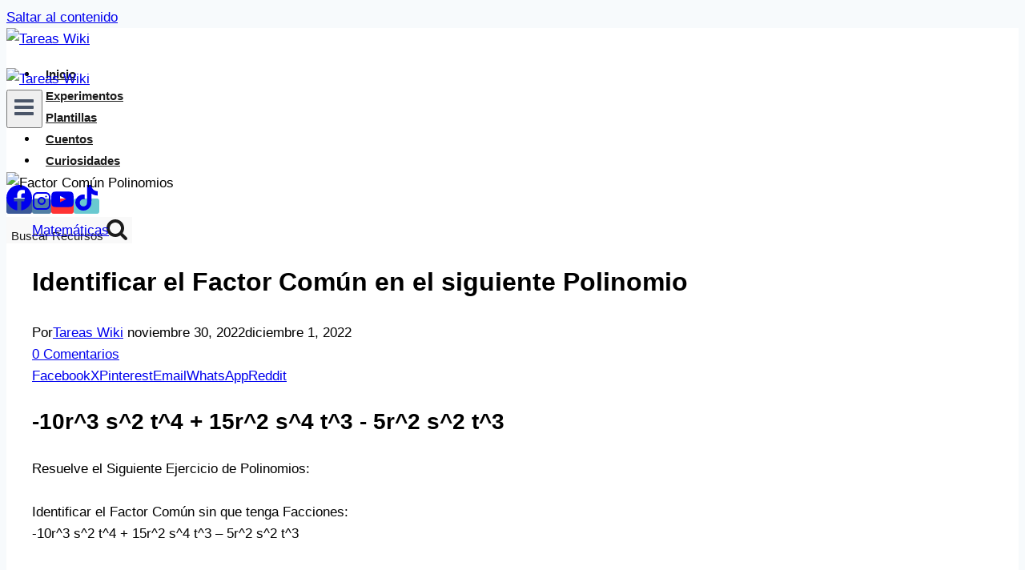

--- FILE ---
content_type: text/html; charset=UTF-8
request_url: https://tareaswiki.com/identificar-el-factor-comun-en-el-siguiente-polinomio/
body_size: 27936
content:
<!doctype html>
<html lang="es" class="no-js" itemtype="https://schema.org/Blog" itemscope>
<head>
	
	<!-- Google tag (gtag.js) -->
<script async src="https://www.googletagmanager.com/gtag/js?id=G-15YBT4M37S"></script>
<script>
  window.dataLayer = window.dataLayer || [];
  function gtag(){dataLayer.push(arguments);}
  gtag('js', new Date());

  gtag('config', 'G-15YBT4M37S');
</script>
	
	
	<meta charset="UTF-8">
	<meta name="viewport" content="width=device-width, initial-scale=1, minimum-scale=1">
	<meta name='robots' content='index, follow, max-image-preview:large, max-snippet:-1, max-video-preview:-1' />
	<style>img:is([sizes="auto" i],[sizes^="auto," i]){contain-intrinsic-size:3000px 1500px}</style>
	
	<!-- This site is optimized with the Yoast SEO plugin v25.5 - https://yoast.com/wordpress/plugins/seo/ -->
	<title>⚡️ Identificar el Factor Común en el siguiente Polinomio - Tareas Wiki</title>
	<meta name="description" content="Identificar el Factor Común en el siguiente Polinomio - Matemáticas" />
	<link rel="canonical" href="https://tareaswiki.com/identificar-el-factor-comun-en-el-siguiente-polinomio/" />
	<meta property="og:locale" content="es_ES" />
	<meta property="og:type" content="article" />
	<meta property="og:title" content="⚡️ Identificar el Factor Común en el siguiente Polinomio - Tareas Wiki" />
	<meta property="og:description" content="Identificar el Factor Común en el siguiente Polinomio - Matemáticas" />
	<meta property="og:url" content="https://tareaswiki.com/identificar-el-factor-comun-en-el-siguiente-polinomio/" />
	<meta property="og:site_name" content="Tareas Wiki" />
	<meta property="article:publisher" content="http://www.facebook.com/tareaswikioficial" />
	<meta property="article:published_time" content="2022-11-30T00:49:42+00:00" />
	<meta property="article:modified_time" content="2022-12-01T05:53:28+00:00" />
	<meta property="og:image" content="https://tareaswiki.com/wp-content/uploads/2022/11/Factor-Comun-Polinomios.jpg" />
	<meta property="og:image:width" content="1280" />
	<meta property="og:image:height" content="720" />
	<meta property="og:image:type" content="image/jpeg" />
	<meta name="author" content="Tareas Wiki" />
	<meta name="twitter:card" content="summary_large_image" />
	<meta name="twitter:creator" content="@tareaswiki" />
	<meta name="twitter:site" content="@tareaswiki" />
	<meta name="twitter:label1" content="Escrito por" />
	<meta name="twitter:data1" content="Tareas Wiki" />
	<meta name="twitter:label2" content="Tiempo de lectura" />
	<meta name="twitter:data2" content="1 minuto" />
	<script type="application/ld+json" class="yoast-schema-graph">{"@context":"https://schema.org","@graph":[{"@type":"Article","@id":"https://tareaswiki.com/identificar-el-factor-comun-en-el-siguiente-polinomio/#article","isPartOf":{"@id":"https://tareaswiki.com/identificar-el-factor-comun-en-el-siguiente-polinomio/"},"author":{"name":"Tareas Wiki","@id":"https://tareaswiki.com/#/schema/person/942f86b474310d5b144b7dab43e9716a"},"headline":"Identificar el Factor Común en el siguiente Polinomio","datePublished":"2022-11-30T00:49:42+00:00","dateModified":"2022-12-01T05:53:28+00:00","mainEntityOfPage":{"@id":"https://tareaswiki.com/identificar-el-factor-comun-en-el-siguiente-polinomio/"},"wordCount":58,"commentCount":0,"publisher":{"@id":"https://tareaswiki.com/#organization"},"image":{"@id":"https://tareaswiki.com/identificar-el-factor-comun-en-el-siguiente-polinomio/#primaryimage"},"thumbnailUrl":"https://tareaswiki.com/wp-content/uploads/2022/11/Factor-Comun-Polinomios.jpg","articleSection":["Matemáticas"],"inLanguage":"es","potentialAction":[{"@type":"CommentAction","name":"Comment","target":["https://tareaswiki.com/identificar-el-factor-comun-en-el-siguiente-polinomio/#respond"]}]},{"@type":"WebPage","@id":"https://tareaswiki.com/identificar-el-factor-comun-en-el-siguiente-polinomio/","url":"https://tareaswiki.com/identificar-el-factor-comun-en-el-siguiente-polinomio/","name":"⚡️ Identificar el Factor Común en el siguiente Polinomio - Tareas Wiki","isPartOf":{"@id":"https://tareaswiki.com/#website"},"primaryImageOfPage":{"@id":"https://tareaswiki.com/identificar-el-factor-comun-en-el-siguiente-polinomio/#primaryimage"},"image":{"@id":"https://tareaswiki.com/identificar-el-factor-comun-en-el-siguiente-polinomio/#primaryimage"},"thumbnailUrl":"https://tareaswiki.com/wp-content/uploads/2022/11/Factor-Comun-Polinomios.jpg","datePublished":"2022-11-30T00:49:42+00:00","dateModified":"2022-12-01T05:53:28+00:00","description":"Identificar el Factor Común en el siguiente Polinomio - Matemáticas","breadcrumb":{"@id":"https://tareaswiki.com/identificar-el-factor-comun-en-el-siguiente-polinomio/#breadcrumb"},"inLanguage":"es","potentialAction":[{"@type":"ReadAction","target":["https://tareaswiki.com/identificar-el-factor-comun-en-el-siguiente-polinomio/"]}]},{"@type":"ImageObject","inLanguage":"es","@id":"https://tareaswiki.com/identificar-el-factor-comun-en-el-siguiente-polinomio/#primaryimage","url":"https://tareaswiki.com/wp-content/uploads/2022/11/Factor-Comun-Polinomios.jpg","contentUrl":"https://tareaswiki.com/wp-content/uploads/2022/11/Factor-Comun-Polinomios.jpg","width":1280,"height":720,"caption":"Factor Común Polinomios"},{"@type":"BreadcrumbList","@id":"https://tareaswiki.com/identificar-el-factor-comun-en-el-siguiente-polinomio/#breadcrumb","itemListElement":[{"@type":"ListItem","position":1,"name":"Portada","item":"https://tareaswiki.com/"},{"@type":"ListItem","position":2,"name":"Blog","item":"https://tareaswiki.com/blog/"},{"@type":"ListItem","position":3,"name":"Identificar el Factor Común en el siguiente Polinomio"}]},{"@type":"WebSite","@id":"https://tareaswiki.com/#website","url":"https://tareaswiki.com/","name":"Tareas Wiki","description":"Tareas Gratis y Cursos Gratuitos","publisher":{"@id":"https://tareaswiki.com/#organization"},"potentialAction":[{"@type":"SearchAction","target":{"@type":"EntryPoint","urlTemplate":"https://tareaswiki.com/?s={search_term_string}"},"query-input":{"@type":"PropertyValueSpecification","valueRequired":true,"valueName":"search_term_string"}}],"inLanguage":"es"},{"@type":"Organization","@id":"https://tareaswiki.com/#organization","name":"Tareas Wiki","url":"https://tareaswiki.com/","logo":{"@type":"ImageObject","inLanguage":"es","@id":"https://tareaswiki.com/#/schema/logo/image/","url":"https://tareaswiki.com/wp-content/uploads/2019/09/40978487_525425444575996_8623312685527728128_n.jpg","contentUrl":"https://tareaswiki.com/wp-content/uploads/2019/09/40978487_525425444575996_8623312685527728128_n.jpg","width":512,"height":512,"caption":"Tareas Wiki"},"image":{"@id":"https://tareaswiki.com/#/schema/logo/image/"},"sameAs":["http://www.facebook.com/tareaswikioficial","https://x.com/tareaswiki","http://www.instagram.com/tareaswiki","http://www.pinterest.com/tareaswiki"]},{"@type":"Person","@id":"https://tareaswiki.com/#/schema/person/942f86b474310d5b144b7dab43e9716a","name":"Tareas Wiki","image":{"@type":"ImageObject","inLanguage":"es","@id":"https://tareaswiki.com/#/schema/person/image/","url":"https://secure.gravatar.com/avatar/797bb9666be710f1d2848e85a2cbad36b7086c2c530556bdbc1115450a7eb179?s=96&d=mm&r=g","contentUrl":"https://secure.gravatar.com/avatar/797bb9666be710f1d2848e85a2cbad36b7086c2c530556bdbc1115450a7eb179?s=96&d=mm&r=g","caption":"Tareas Wiki"},"url":"https://tareaswiki.com/author/zaox/"}]}</script>
	<!-- / Yoast SEO plugin. -->


<link rel="alternate" type="application/rss+xml" title="Tareas Wiki &raquo; Feed" href="https://tareaswiki.com/feed/" />
<link rel="alternate" type="application/rss+xml" title="Tareas Wiki &raquo; Feed de los comentarios" href="https://tareaswiki.com/comments/feed/" />
			<script>document.documentElement.classList.remove('no-js')</script>
			<link rel="alternate" type="application/rss+xml" title="Tareas Wiki &raquo; Comentario Identificar el Factor Común en el siguiente Polinomio del feed" href="https://tareaswiki.com/identificar-el-factor-comun-en-el-siguiente-polinomio/feed/" />
<script>window._wpemojiSettings={"baseUrl":"https:\/\/s.w.org\/images\/core\/emoji\/16.0.1\/72x72\/","ext":".png","svgUrl":"https:\/\/s.w.org\/images\/core\/emoji\/16.0.1\/svg\/","svgExt":".svg","source":{"concatemoji":"https:\/\/tareaswiki.com\/wp-includes\/js\/wp-emoji-release.min.js?ver=6.8.3"}};
/*! This file is auto-generated */
!function(s,n){var o,i,e;function c(e){try{var t={supportTests:e,timestamp:(new Date).valueOf()};sessionStorage.setItem(o,JSON.stringify(t))}catch(e){}}function p(e,t,n){e.clearRect(0,0,e.canvas.width,e.canvas.height),e.fillText(t,0,0);var t=new Uint32Array(e.getImageData(0,0,e.canvas.width,e.canvas.height).data),a=(e.clearRect(0,0,e.canvas.width,e.canvas.height),e.fillText(n,0,0),new Uint32Array(e.getImageData(0,0,e.canvas.width,e.canvas.height).data));return t.every(function(e,t){return e===a[t]})}function u(e,t){e.clearRect(0,0,e.canvas.width,e.canvas.height),e.fillText(t,0,0);for(var n=e.getImageData(16,16,1,1),a=0;a<n.data.length;a++)if(0!==n.data[a])return!1;return!0}function f(e,t,n,a){switch(t){case"flag":return n(e,"\ud83c\udff3\ufe0f\u200d\u26a7\ufe0f","\ud83c\udff3\ufe0f\u200b\u26a7\ufe0f")?!1:!n(e,"\ud83c\udde8\ud83c\uddf6","\ud83c\udde8\u200b\ud83c\uddf6")&&!n(e,"\ud83c\udff4\udb40\udc67\udb40\udc62\udb40\udc65\udb40\udc6e\udb40\udc67\udb40\udc7f","\ud83c\udff4\u200b\udb40\udc67\u200b\udb40\udc62\u200b\udb40\udc65\u200b\udb40\udc6e\u200b\udb40\udc67\u200b\udb40\udc7f");case"emoji":return!a(e,"\ud83e\udedf")}return!1}function g(e,t,n,a){var r="undefined"!=typeof WorkerGlobalScope&&self instanceof WorkerGlobalScope?new OffscreenCanvas(300,150):s.createElement("canvas"),o=r.getContext("2d",{willReadFrequently:!0}),i=(o.textBaseline="top",o.font="600 32px Arial",{});return e.forEach(function(e){i[e]=t(o,e,n,a)}),i}function t(e){var t=s.createElement("script");t.src=e,t.defer=!0,s.head.appendChild(t)}"undefined"!=typeof Promise&&(o="wpEmojiSettingsSupports",i=["flag","emoji"],n.supports={everything:!0,everythingExceptFlag:!0},e=new Promise(function(e){s.addEventListener("DOMContentLoaded",e,{once:!0})}),new Promise(function(t){var n=function(){try{var e=JSON.parse(sessionStorage.getItem(o));if("object"==typeof e&&"number"==typeof e.timestamp&&(new Date).valueOf()<e.timestamp+604800&&"object"==typeof e.supportTests)return e.supportTests}catch(e){}return null}();if(!n){if("undefined"!=typeof Worker&&"undefined"!=typeof OffscreenCanvas&&"undefined"!=typeof URL&&URL.createObjectURL&&"undefined"!=typeof Blob)try{var e="postMessage("+g.toString()+"("+[JSON.stringify(i),f.toString(),p.toString(),u.toString()].join(",")+"));",a=new Blob([e],{type:"text/javascript"}),r=new Worker(URL.createObjectURL(a),{name:"wpTestEmojiSupports"});return void(r.onmessage=function(e){c(n=e.data),r.terminate(),t(n)})}catch(e){}c(n=g(i,f,p,u))}t(n)}).then(function(e){for(var t in e)n.supports[t]=e[t],n.supports.everything=n.supports.everything&&n.supports[t],"flag"!==t&&(n.supports.everythingExceptFlag=n.supports.everythingExceptFlag&&n.supports[t]);n.supports.everythingExceptFlag=n.supports.everythingExceptFlag&&!n.supports.flag,n.DOMReady=!1,n.readyCallback=function(){n.DOMReady=!0}}).then(function(){return e}).then(function(){var e;n.supports.everything||(n.readyCallback(),(e=n.source||{}).concatemoji?t(e.concatemoji):e.wpemoji&&e.twemoji&&(t(e.twemoji),t(e.wpemoji)))}))}((window,document),window._wpemojiSettings)</script>
<link rel='stylesheet' id='litespeed-cache-dummy-css' href='https://tareaswiki.com/wp-content/plugins/litespeed-cache/assets/css/litespeed-dummy.css?ver=6.8.3' media='all' />
<style id='wp-emoji-styles-inline-css'>img.wp-smiley,img.emoji{display:inline!important;border:none!important;box-shadow:none!important;height:1em!important;width:1em!important;margin:0 0.07em!important;vertical-align:-0.1em!important;background:none!important;padding:0!important}</style>
<style id='classic-theme-styles-inline-css'>
/*! This file is auto-generated */
.wp-block-button__link{color:#fff;background-color:#32373c;border-radius:9999px;box-shadow:none;text-decoration:none;padding:calc(.667em + 2px) calc(1.333em + 2px);font-size:1.125em}.wp-block-file__button{background:#32373c;color:#fff;text-decoration:none}</style>
<style id='global-styles-inline-css'>:root{--wp--preset--aspect-ratio--square:1;--wp--preset--aspect-ratio--4-3:4/3;--wp--preset--aspect-ratio--3-4:3/4;--wp--preset--aspect-ratio--3-2:3/2;--wp--preset--aspect-ratio--2-3:2/3;--wp--preset--aspect-ratio--16-9:16/9;--wp--preset--aspect-ratio--9-16:9/16;--wp--preset--color--black:#000000;--wp--preset--color--cyan-bluish-gray:#abb8c3;--wp--preset--color--white:#ffffff;--wp--preset--color--pale-pink:#f78da7;--wp--preset--color--vivid-red:#cf2e2e;--wp--preset--color--luminous-vivid-orange:#ff6900;--wp--preset--color--luminous-vivid-amber:#fcb900;--wp--preset--color--light-green-cyan:#7bdcb5;--wp--preset--color--vivid-green-cyan:#00d084;--wp--preset--color--pale-cyan-blue:#8ed1fc;--wp--preset--color--vivid-cyan-blue:#0693e3;--wp--preset--color--vivid-purple:#9b51e0;--wp--preset--color--theme-palette-1:var(--global-palette1);--wp--preset--color--theme-palette-2:var(--global-palette2);--wp--preset--color--theme-palette-3:var(--global-palette3);--wp--preset--color--theme-palette-4:var(--global-palette4);--wp--preset--color--theme-palette-5:var(--global-palette5);--wp--preset--color--theme-palette-6:var(--global-palette6);--wp--preset--color--theme-palette-7:var(--global-palette7);--wp--preset--color--theme-palette-8:var(--global-palette8);--wp--preset--color--theme-palette-9:var(--global-palette9);--wp--preset--gradient--vivid-cyan-blue-to-vivid-purple:linear-gradient(135deg,rgba(6,147,227,1) 0%,rgb(155,81,224) 100%);--wp--preset--gradient--light-green-cyan-to-vivid-green-cyan:linear-gradient(135deg,rgb(122,220,180) 0%,rgb(0,208,130) 100%);--wp--preset--gradient--luminous-vivid-amber-to-luminous-vivid-orange:linear-gradient(135deg,rgba(252,185,0,1) 0%,rgba(255,105,0,1) 100%);--wp--preset--gradient--luminous-vivid-orange-to-vivid-red:linear-gradient(135deg,rgba(255,105,0,1) 0%,rgb(207,46,46) 100%);--wp--preset--gradient--very-light-gray-to-cyan-bluish-gray:linear-gradient(135deg,rgb(238,238,238) 0%,rgb(169,184,195) 100%);--wp--preset--gradient--cool-to-warm-spectrum:linear-gradient(135deg,rgb(74,234,220) 0%,rgb(151,120,209) 20%,rgb(207,42,186) 40%,rgb(238,44,130) 60%,rgb(251,105,98) 80%,rgb(254,248,76) 100%);--wp--preset--gradient--blush-light-purple:linear-gradient(135deg,rgb(255,206,236) 0%,rgb(152,150,240) 100%);--wp--preset--gradient--blush-bordeaux:linear-gradient(135deg,rgb(254,205,165) 0%,rgb(254,45,45) 50%,rgb(107,0,62) 100%);--wp--preset--gradient--luminous-dusk:linear-gradient(135deg,rgb(255,203,112) 0%,rgb(199,81,192) 50%,rgb(65,88,208) 100%);--wp--preset--gradient--pale-ocean:linear-gradient(135deg,rgb(255,245,203) 0%,rgb(182,227,212) 50%,rgb(51,167,181) 100%);--wp--preset--gradient--electric-grass:linear-gradient(135deg,rgb(202,248,128) 0%,rgb(113,206,126) 100%);--wp--preset--gradient--midnight:linear-gradient(135deg,rgb(2,3,129) 0%,rgb(40,116,252) 100%);--wp--preset--font-size--small:var(--global-font-size-small);--wp--preset--font-size--medium:var(--global-font-size-medium);--wp--preset--font-size--large:var(--global-font-size-large);--wp--preset--font-size--x-large:42px;--wp--preset--font-size--larger:var(--global-font-size-larger);--wp--preset--font-size--xxlarge:var(--global-font-size-xxlarge);--wp--preset--spacing--20:0.44rem;--wp--preset--spacing--30:0.67rem;--wp--preset--spacing--40:1rem;--wp--preset--spacing--50:1.5rem;--wp--preset--spacing--60:2.25rem;--wp--preset--spacing--70:3.38rem;--wp--preset--spacing--80:5.06rem;--wp--preset--shadow--natural:6px 6px 9px rgba(0, 0, 0, 0.2);--wp--preset--shadow--deep:12px 12px 50px rgba(0, 0, 0, 0.4);--wp--preset--shadow--sharp:6px 6px 0px rgba(0, 0, 0, 0.2);--wp--preset--shadow--outlined:6px 6px 0px -3px rgba(255, 255, 255, 1), 6px 6px rgba(0, 0, 0, 1);--wp--preset--shadow--crisp:6px 6px 0px rgba(0, 0, 0, 1)}:where(.is-layout-flex){gap:.5em}:where(.is-layout-grid){gap:.5em}body .is-layout-flex{display:flex}.is-layout-flex{flex-wrap:wrap;align-items:center}.is-layout-flex>:is(*,div){margin:0}body .is-layout-grid{display:grid}.is-layout-grid>:is(*,div){margin:0}:where(.wp-block-columns.is-layout-flex){gap:2em}:where(.wp-block-columns.is-layout-grid){gap:2em}:where(.wp-block-post-template.is-layout-flex){gap:1.25em}:where(.wp-block-post-template.is-layout-grid){gap:1.25em}.has-black-color{color:var(--wp--preset--color--black)!important}.has-cyan-bluish-gray-color{color:var(--wp--preset--color--cyan-bluish-gray)!important}.has-white-color{color:var(--wp--preset--color--white)!important}.has-pale-pink-color{color:var(--wp--preset--color--pale-pink)!important}.has-vivid-red-color{color:var(--wp--preset--color--vivid-red)!important}.has-luminous-vivid-orange-color{color:var(--wp--preset--color--luminous-vivid-orange)!important}.has-luminous-vivid-amber-color{color:var(--wp--preset--color--luminous-vivid-amber)!important}.has-light-green-cyan-color{color:var(--wp--preset--color--light-green-cyan)!important}.has-vivid-green-cyan-color{color:var(--wp--preset--color--vivid-green-cyan)!important}.has-pale-cyan-blue-color{color:var(--wp--preset--color--pale-cyan-blue)!important}.has-vivid-cyan-blue-color{color:var(--wp--preset--color--vivid-cyan-blue)!important}.has-vivid-purple-color{color:var(--wp--preset--color--vivid-purple)!important}.has-black-background-color{background-color:var(--wp--preset--color--black)!important}.has-cyan-bluish-gray-background-color{background-color:var(--wp--preset--color--cyan-bluish-gray)!important}.has-white-background-color{background-color:var(--wp--preset--color--white)!important}.has-pale-pink-background-color{background-color:var(--wp--preset--color--pale-pink)!important}.has-vivid-red-background-color{background-color:var(--wp--preset--color--vivid-red)!important}.has-luminous-vivid-orange-background-color{background-color:var(--wp--preset--color--luminous-vivid-orange)!important}.has-luminous-vivid-amber-background-color{background-color:var(--wp--preset--color--luminous-vivid-amber)!important}.has-light-green-cyan-background-color{background-color:var(--wp--preset--color--light-green-cyan)!important}.has-vivid-green-cyan-background-color{background-color:var(--wp--preset--color--vivid-green-cyan)!important}.has-pale-cyan-blue-background-color{background-color:var(--wp--preset--color--pale-cyan-blue)!important}.has-vivid-cyan-blue-background-color{background-color:var(--wp--preset--color--vivid-cyan-blue)!important}.has-vivid-purple-background-color{background-color:var(--wp--preset--color--vivid-purple)!important}.has-black-border-color{border-color:var(--wp--preset--color--black)!important}.has-cyan-bluish-gray-border-color{border-color:var(--wp--preset--color--cyan-bluish-gray)!important}.has-white-border-color{border-color:var(--wp--preset--color--white)!important}.has-pale-pink-border-color{border-color:var(--wp--preset--color--pale-pink)!important}.has-vivid-red-border-color{border-color:var(--wp--preset--color--vivid-red)!important}.has-luminous-vivid-orange-border-color{border-color:var(--wp--preset--color--luminous-vivid-orange)!important}.has-luminous-vivid-amber-border-color{border-color:var(--wp--preset--color--luminous-vivid-amber)!important}.has-light-green-cyan-border-color{border-color:var(--wp--preset--color--light-green-cyan)!important}.has-vivid-green-cyan-border-color{border-color:var(--wp--preset--color--vivid-green-cyan)!important}.has-pale-cyan-blue-border-color{border-color:var(--wp--preset--color--pale-cyan-blue)!important}.has-vivid-cyan-blue-border-color{border-color:var(--wp--preset--color--vivid-cyan-blue)!important}.has-vivid-purple-border-color{border-color:var(--wp--preset--color--vivid-purple)!important}.has-vivid-cyan-blue-to-vivid-purple-gradient-background{background:var(--wp--preset--gradient--vivid-cyan-blue-to-vivid-purple)!important}.has-light-green-cyan-to-vivid-green-cyan-gradient-background{background:var(--wp--preset--gradient--light-green-cyan-to-vivid-green-cyan)!important}.has-luminous-vivid-amber-to-luminous-vivid-orange-gradient-background{background:var(--wp--preset--gradient--luminous-vivid-amber-to-luminous-vivid-orange)!important}.has-luminous-vivid-orange-to-vivid-red-gradient-background{background:var(--wp--preset--gradient--luminous-vivid-orange-to-vivid-red)!important}.has-very-light-gray-to-cyan-bluish-gray-gradient-background{background:var(--wp--preset--gradient--very-light-gray-to-cyan-bluish-gray)!important}.has-cool-to-warm-spectrum-gradient-background{background:var(--wp--preset--gradient--cool-to-warm-spectrum)!important}.has-blush-light-purple-gradient-background{background:var(--wp--preset--gradient--blush-light-purple)!important}.has-blush-bordeaux-gradient-background{background:var(--wp--preset--gradient--blush-bordeaux)!important}.has-luminous-dusk-gradient-background{background:var(--wp--preset--gradient--luminous-dusk)!important}.has-pale-ocean-gradient-background{background:var(--wp--preset--gradient--pale-ocean)!important}.has-electric-grass-gradient-background{background:var(--wp--preset--gradient--electric-grass)!important}.has-midnight-gradient-background{background:var(--wp--preset--gradient--midnight)!important}.has-small-font-size{font-size:var(--wp--preset--font-size--small)!important}.has-medium-font-size{font-size:var(--wp--preset--font-size--medium)!important}.has-large-font-size{font-size:var(--wp--preset--font-size--large)!important}.has-x-large-font-size{font-size:var(--wp--preset--font-size--x-large)!important}:where(.wp-block-post-template.is-layout-flex){gap:1.25em}:where(.wp-block-post-template.is-layout-grid){gap:1.25em}:where(.wp-block-columns.is-layout-flex){gap:2em}:where(.wp-block-columns.is-layout-grid){gap:2em}:root :where(.wp-block-pullquote){font-size:1.5em;line-height:1.6}</style>
<link data-optimized="1" rel='stylesheet' id='ez-toc-css' href='https://tareaswiki.com/wp-content/litespeed/css/97c31d54c851f243e22f061bc35dc412.css?ver=ee662' media='all' />
<style id='ez-toc-inline-css'>div#ez-toc-container .ez-toc-title{font-size:120%}div#ez-toc-container .ez-toc-title{font-weight:500}div#ez-toc-container ul li,div#ez-toc-container ul li a{font-size:95%}div#ez-toc-container ul li,div#ez-toc-container ul li a{font-weight:500}div#ez-toc-container nav ul ul li{font-size:90%}div#ez-toc-container{background:#213343;border:1px solid #fff}div#ez-toc-container p.ez-toc-title,#ez-toc-container .ez_toc_custom_title_icon,#ez-toc-container .ez_toc_custom_toc_icon{color:#fff}div#ez-toc-container ul.ez-toc-list a{color:#fff}div#ez-toc-container ul.ez-toc-list a:hover{color:#fff}div#ez-toc-container ul.ez-toc-list a:visited{color:#5925e8}.ez-toc-container-direction{direction:ltr}.ez-toc-counter ul{direction:ltr;counter-reset:item}.ez-toc-counter nav ul li a::before{content:counter(item,numeric) '. ';margin-right:.2em;counter-increment:item;flex-grow:0;flex-shrink:0;float:left}.ez-toc-widget-direction{direction:ltr}.ez-toc-widget-container ul{direction:ltr;counter-reset:item}.ez-toc-widget-container nav ul li a::before{content:counter(item,numeric) '. ';margin-right:.2em;counter-increment:item;flex-grow:0;flex-shrink:0;float:left}</style>
<link data-optimized="1" rel='stylesheet' id='kadence-global-css' href='https://tareaswiki.com/wp-content/litespeed/css/de230f25a8c97300e1b748a4189413e2.css?ver=4f860' media='all' />
<style id='kadence-global-inline-css'>:root{--global-palette1:#2B6CB0;--global-palette2:#215387;--global-palette3:#000000;--global-palette4:#000000;--global-palette5:#4A5568;--global-palette6:#718096;--global-palette7:#EDF2F7;--global-palette8:#F7FAFC;--global-palette9:#ffffff;--global-palette9rgb:255, 255, 255;--global-palette-highlight:#47ab68;--global-palette-highlight-alt:#2ab555;--global-palette-highlight-alt2:var(--global-palette9);--global-palette-btn-bg:#3f53ba;--global-palette-btn-bg-hover:#3f53ba;--global-palette-btn:var(--global-palette9);--global-palette-btn-hover:var(--global-palette9);--global-body-font-family:Poppins, sans-serif;--global-heading-font-family:inherit;--global-primary-nav-font-family:inherit;--global-fallback-font:sans-serif;--global-display-fallback-font:sans-serif;--global-content-width:1290px;--global-content-narrow-width:842px;--global-content-edge-padding:1.5rem;--global-content-boxed-padding:2rem;--global-calc-content-width:calc(1290px - var(--global-content-edge-padding) - var(--global-content-edge-padding) );--wp--style--global--content-size:var(--global-calc-content-width)}.wp-site-blocks{--global-vw:calc( 100vw - ( 0.5 * var(--scrollbar-offset)))}:root body.kadence-elementor-colors{--e-global-color-kadence1:var(--global-palette1);--e-global-color-kadence2:var(--global-palette2);--e-global-color-kadence3:var(--global-palette3);--e-global-color-kadence4:var(--global-palette4);--e-global-color-kadence5:var(--global-palette5);--e-global-color-kadence6:var(--global-palette6);--e-global-color-kadence7:var(--global-palette7);--e-global-color-kadence8:var(--global-palette8);--e-global-color-kadence9:var(--global-palette9)}body{background:var(--global-palette8)}body,input,select,optgroup,textarea{font-style:normal;font-weight:300;font-size:17px;line-height:1.6;font-family:var(--global-body-font-family);color:var(--global-palette4)}.content-bg,body.content-style-unboxed .site{background:var(--global-palette9)}h1,h2,h3,h4,h5,h6{font-family:var(--global-heading-font-family)}h1{font-weight:700;font-size:32px;line-height:1.5;color:var(--global-palette3)}h2{font-weight:700;font-size:28px;line-height:1.5;color:var(--global-palette3)}h3{font-weight:700;font-size:24px;line-height:1.5;color:var(--global-palette3)}h4{font-weight:700;font-size:22px;line-height:1.5;color:var(--global-palette4)}h5{font-weight:700;font-size:20px;line-height:1.5;color:var(--global-palette4)}h6{font-weight:700;font-size:18px;line-height:1.5;color:var(--global-palette5)}.entry-hero .kadence-breadcrumbs{max-width:1290px}.site-container,.site-header-row-layout-contained,.site-footer-row-layout-contained,.entry-hero-layout-contained,.comments-area,.alignfull>.wp-block-cover__inner-container,.alignwide>.wp-block-cover__inner-container{max-width:var(--global-content-width)}.content-width-narrow .content-container.site-container,.content-width-narrow .hero-container.site-container{max-width:var(--global-content-narrow-width)}@media all and (min-width:1520px){.wp-site-blocks .content-container .alignwide{margin-left:-115px;margin-right:-115px;width:unset;max-width:unset}}@media all and (min-width:1102px){.content-width-narrow .wp-site-blocks .content-container .alignwide{margin-left:-130px;margin-right:-130px;width:unset;max-width:unset}}.content-style-boxed .wp-site-blocks .entry-content .alignwide{margin-left:calc(-1 * var( --global-content-boxed-padding ));margin-right:calc(-1 * var( --global-content-boxed-padding ))}.content-area{margin-top:5rem;margin-bottom:5rem}@media all and (max-width:1024px){.content-area{margin-top:3rem;margin-bottom:3rem}}@media all and (max-width:767px){.content-area{margin-top:2rem;margin-bottom:2rem}}@media all and (max-width:1024px){:root{--global-content-boxed-padding:2rem}}@media all and (max-width:767px){:root{--global-content-boxed-padding:1.5rem}}.entry-content-wrap{padding:2rem}@media all and (max-width:1024px){.entry-content-wrap{padding:2rem}}@media all and (max-width:767px){.entry-content-wrap{padding:1.5rem}}.entry.single-entry{box-shadow:0 15px 15px -10px rgb(0 0 0 / .05)}.entry.loop-entry{box-shadow:0 15px 15px -10px rgb(0 0 0 / .05)}.loop-entry .entry-content-wrap{padding:2rem}@media all and (max-width:1024px){.loop-entry .entry-content-wrap{padding:2rem}}@media all and (max-width:767px){.loop-entry .entry-content-wrap{padding:1.5rem}}button,.button,.wp-block-button__link,input[type="button"],input[type="reset"],input[type="submit"],.fl-button,.elementor-button-wrapper .elementor-button{box-shadow:0 0 0 -7px #fff0}button:hover,button:focus,button:active,.button:hover,.button:focus,.button:active,.wp-block-button__link:hover,.wp-block-button__link:focus,.wp-block-button__link:active,input[type="button"]:hover,input[type="button"]:focus,input[type="button"]:active,input[type="reset"]:hover,input[type="reset"]:focus,input[type="reset"]:active,input[type="submit"]:hover,input[type="submit"]:focus,input[type="submit"]:active,.elementor-button-wrapper .elementor-button:hover,.elementor-button-wrapper .elementor-button:focus,.elementor-button-wrapper .elementor-button:active{box-shadow:0 15px 25px -7px rgb(0 0 0 / .1)}.kb-button.kb-btn-global-outline.kb-btn-global-inherit{padding-top:calc(px - 2px);padding-right:calc(px - 2px);padding-bottom:calc(px - 2px);padding-left:calc(px - 2px)}@media all and (min-width:1025px){.transparent-header .entry-hero .entry-hero-container-inner{padding-top:80px}}@media all and (max-width:1024px){.mobile-transparent-header .entry-hero .entry-hero-container-inner{padding-top:80px}}@media all and (max-width:767px){.mobile-transparent-header .entry-hero .entry-hero-container-inner{padding-top:80px}}#kt-scroll-up-reader,#kt-scroll-up{border-radius:0 0 0 0;bottom:30px;font-size:1.2em;padding:.4em .4em .4em .4em}#kt-scroll-up-reader.scroll-up-side-right,#kt-scroll-up.scroll-up-side-right{right:30px}#kt-scroll-up-reader.scroll-up-side-left,#kt-scroll-up.scroll-up-side-left{left:30px}.entry-hero.post-hero-section .entry-header{min-height:200px}body.social-brand-colors .social-show-brand-hover .social-link-facebook:not(.ignore-brand):not(.skip):not(.ignore):hover,body.social-brand-colors .social-show-brand-until .social-link-facebook:not(:hover):not(.skip):not(.ignore),body.social-brand-colors .social-show-brand-always .social-link-facebook:not(.ignore-brand):not(.skip):not(.ignore){background:#3b5998}body.social-brand-colors .social-show-brand-hover.social-style-outline .social-link-facebook:not(.ignore-brand):not(.skip):not(.ignore):hover,body.social-brand-colors .social-show-brand-until.social-style-outline .social-link-facebook:not(:hover):not(.skip):not(.ignore),body.social-brand-colors .social-show-brand-always.social-style-outline .social-link-facebook:not(.ignore-brand):not(.skip):not(.ignore){color:#3b5998}body.social-brand-colors .social-show-brand-hover .social-link-instagram:not(.ignore-brand):not(.skip):not(.ignore):hover,body.social-brand-colors .social-show-brand-until .social-link-instagram:not(:hover):not(.skip):not(.ignore),body.social-brand-colors .social-show-brand-always .social-link-instagram:not(.ignore-brand):not(.skip):not(.ignore){background:#517fa4}body.social-brand-colors .social-show-brand-hover.social-style-outline .social-link-instagram:not(.ignore-brand):not(.skip):not(.ignore):hover,body.social-brand-colors .social-show-brand-until.social-style-outline .social-link-instagram:not(:hover):not(.skip):not(.ignore),body.social-brand-colors .social-show-brand-always.social-style-outline .social-link-instagram:not(.ignore-brand):not(.skip):not(.ignore){color:#517fa4}body.social-brand-colors .social-show-brand-hover .social-link-youtube:not(.ignore-brand):not(.skip):not(.ignore):hover,body.social-brand-colors .social-show-brand-until .social-link-youtube:not(:hover):not(.skip):not(.ignore),body.social-brand-colors .social-show-brand-always .social-link-youtube:not(.ignore-brand):not(.skip):not(.ignore){background:#F33}body.social-brand-colors .social-show-brand-hover.social-style-outline .social-link-youtube:not(.ignore-brand):not(.skip):not(.ignore):hover,body.social-brand-colors .social-show-brand-until.social-style-outline .social-link-youtube:not(:hover):not(.skip):not(.ignore),body.social-brand-colors .social-show-brand-always.social-style-outline .social-link-youtube:not(.ignore-brand):not(.skip):not(.ignore){color:#F33}body.social-brand-colors .social-show-brand-hover .social-link-tiktok:not(.ignore-brand):not(.skip):not(.ignore):hover,body.social-brand-colors .social-show-brand-until .social-link-tiktok:not(:hover):not(.skip):not(.ignore),body.social-brand-colors .social-show-brand-always .social-link-tiktok:not(.ignore-brand):not(.skip):not(.ignore){background:#69C9D0}body.social-brand-colors .social-show-brand-hover.social-style-outline .social-link-tiktok:not(.ignore-brand):not(.skip):not(.ignore):hover,body.social-brand-colors .social-show-brand-until.social-style-outline .social-link-tiktok:not(:hover):not(.skip):not(.ignore),body.social-brand-colors .social-show-brand-always.social-style-outline .social-link-tiktok:not(.ignore-brand):not(.skip):not(.ignore){color:#69C9D0}body.social-brand-colors .social-show-brand-hover .social-link-twitter:not(.ignore-brand):not(.skip):not(.ignore):hover,body.social-brand-colors .social-show-brand-until .social-link-twitter:not(:hover):not(.skip):not(.ignore),body.social-brand-colors .social-show-brand-always .social-link-twitter:not(.ignore-brand):not(.skip):not(.ignore){background:#1DA1F2}body.social-brand-colors .social-show-brand-hover.social-style-outline .social-link-twitter:not(.ignore-brand):not(.skip):not(.ignore):hover,body.social-brand-colors .social-show-brand-until.social-style-outline .social-link-twitter:not(:hover):not(.skip):not(.ignore),body.social-brand-colors .social-show-brand-always.social-style-outline .social-link-twitter:not(.ignore-brand):not(.skip):not(.ignore){color:#1DA1F2}body.social-brand-colors .social-show-brand-hover .social-link-pinterest:not(.ignore-brand):not(.skip):not(.ignore):hover,body.social-brand-colors .social-show-brand-until .social-link-pinterest:not(:hover):not(.skip):not(.ignore),body.social-brand-colors .social-show-brand-always .social-link-pinterest:not(.ignore-brand):not(.skip):not(.ignore){background:#C92228}body.social-brand-colors .social-show-brand-hover.social-style-outline .social-link-pinterest:not(.ignore-brand):not(.skip):not(.ignore):hover,body.social-brand-colors .social-show-brand-until.social-style-outline .social-link-pinterest:not(:hover):not(.skip):not(.ignore),body.social-brand-colors .social-show-brand-always.social-style-outline .social-link-pinterest:not(.ignore-brand):not(.skip):not(.ignore){color:#C92228}@media all and (max-width:1024px){.mobile-transparent-header #masthead{position:absolute;left:0;right:0;z-index:100}.kadence-scrollbar-fixer.mobile-transparent-header #masthead{right:var(--scrollbar-offset,0)}.mobile-transparent-header #masthead,.mobile-transparent-header .site-top-header-wrap .site-header-row-container-inner,.mobile-transparent-header .site-main-header-wrap .site-header-row-container-inner,.mobile-transparent-header .site-bottom-header-wrap .site-header-row-container-inner{background:#fff0}.site-header-row-tablet-layout-fullwidth,.site-header-row-tablet-layout-standard{padding:0}}@media all and (min-width:1025px){.transparent-header #masthead{position:absolute;left:0;right:0;z-index:100}.transparent-header.kadence-scrollbar-fixer #masthead{right:var(--scrollbar-offset,0)}.transparent-header #masthead,.transparent-header .site-top-header-wrap .site-header-row-container-inner,.transparent-header .site-main-header-wrap .site-header-row-container-inner,.transparent-header .site-bottom-header-wrap .site-header-row-container-inner{background:#fff0}}.site-branding a.brand img{max-width:160px}.site-branding a.brand img.svg-logo-image{width:160px}.site-branding{padding:0 0 0 0}#masthead,#masthead .kadence-sticky-header.item-is-fixed:not(.item-at-start):not(.site-header-row-container):not(.site-main-header-wrap),#masthead .kadence-sticky-header.item-is-fixed:not(.item-at-start)>.site-header-row-container-inner{background:#fff}.site-main-header-wrap .site-header-row-container-inner{background:var(--global-palette9);border-top:0 none #fff0}.site-main-header-inner-wrap{min-height:80px}#masthead .kadence-sticky-header.item-is-fixed:not(.item-at-start) .header-menu-container>ul>li>a{color:#1b1b1b}#masthead .kadence-sticky-header.item-is-fixed:not(.item-at-start) .mobile-toggle-open-container .menu-toggle-open,#masthead .kadence-sticky-header.item-is-fixed:not(.item-at-start) .search-toggle-open-container .search-toggle-open{color:#1b1b1b}#masthead .kadence-sticky-header.item-is-fixed:not(.item-at-start) .header-menu-container>ul>li>a:hover{color:#1b1b1b}#masthead .kadence-sticky-header.item-is-fixed:not(.item-at-start) .mobile-toggle-open-container .menu-toggle-open:hover,#masthead .kadence-sticky-header.item-is-fixed:not(.item-at-start) .mobile-toggle-open-container .menu-toggle-open:focus,#masthead .kadence-sticky-header.item-is-fixed:not(.item-at-start) .search-toggle-open-container .search-toggle-open:hover,#masthead .kadence-sticky-header.item-is-fixed:not(.item-at-start) .search-toggle-open-container .search-toggle-open:focus{color:#1b1b1b}#masthead .kadence-sticky-header.item-is-fixed:not(.item-at-start) .header-menu-container>ul>li.current-menu-item>a,#masthead .kadence-sticky-header.item-is-fixed:not(.item-at-start) .header-menu-container>ul>li.current_page_item>a{color:#1b1b1b}.header-navigation[class*="header-navigation-style-underline"] .header-menu-container.primary-menu-container>ul>li>a:after{width:calc(100% - 1.2em)}.main-navigation .primary-menu-container>ul>li.menu-item>a{padding-left:calc(1.2em / 2);padding-right:calc(1.2em / 2);padding-top:.6em;padding-bottom:.6em;color:#1b1b1b}.main-navigation .primary-menu-container>ul>li.menu-item .dropdown-nav-special-toggle{right:calc(1.2em / 2)}.main-navigation .primary-menu-container>ul li.menu-item>a{font-style:normal;font-weight:600;font-size:15px}.main-navigation .primary-menu-container>ul>li.menu-item>a:hover{color:#1b1b1b;background:#ffc53a}.main-navigation .primary-menu-container>ul>li.menu-item.current-menu-item>a{color:#1b1b1b;background:#ffc53a}.header-navigation .header-menu-container ul ul.sub-menu,.header-navigation .header-menu-container ul ul.submenu{background:var(--global-palette3);box-shadow:0 2px 13px 0 rgb(0 0 0 / .1)}.header-navigation .header-menu-container ul ul li.menu-item,.header-menu-container ul.menu>li.kadence-menu-mega-enabled>ul>li.menu-item>a{border-bottom:1px solid rgb(255 255 255 / .1)}.header-navigation .header-menu-container ul ul li.menu-item>a{width:200px;padding-top:1em;padding-bottom:1em;color:var(--global-palette8);font-size:12px}.header-navigation .header-menu-container ul ul li.menu-item>a:hover{color:var(--global-palette9);background:var(--global-palette4)}.header-navigation .header-menu-container ul ul li.menu-item.current-menu-item>a{color:var(--global-palette9);background:var(--global-palette4)}.mobile-toggle-open-container .menu-toggle-open,.mobile-toggle-open-container .menu-toggle-open:focus{color:var(--global-palette5);padding:.4em .6em .4em .6em;font-size:14px}.mobile-toggle-open-container .menu-toggle-open.menu-toggle-style-bordered{border:1px solid currentColor}.mobile-toggle-open-container .menu-toggle-open .menu-toggle-icon{font-size:20px}.mobile-toggle-open-container .menu-toggle-open:hover,.mobile-toggle-open-container .menu-toggle-open:focus-visible{color:var(--global-palette-highlight)}.mobile-navigation ul li{font-size:14px}.mobile-navigation ul li a{padding-top:1em;padding-bottom:1em}.mobile-navigation ul li>a,.mobile-navigation ul li.menu-item-has-children>.drawer-nav-drop-wrap{color:var(--global-palette8)}.mobile-navigation ul li.current-menu-item>a,.mobile-navigation ul li.current-menu-item.menu-item-has-children>.drawer-nav-drop-wrap{color:var(--global-palette-highlight)}.mobile-navigation ul li.menu-item-has-children .drawer-nav-drop-wrap,.mobile-navigation ul li:not(.menu-item-has-children) a{border-bottom:1px solid rgb(255 255 255 / .1)}.mobile-navigation:not(.drawer-navigation-parent-toggle-true) ul li.menu-item-has-children .drawer-nav-drop-wrap button{border-left:1px solid rgb(255 255 255 / .1)}#mobile-drawer .drawer-header .drawer-toggle{padding:.6em .15em .6em .15em;font-size:24px}.header-social-wrap .header-social-inner-wrap{font-size:1em;gap:.3em}.header-social-wrap .header-social-inner-wrap .social-button{border:2px none #fff0;border-radius:3px}.search-toggle-open-container .search-toggle-open{background:rgb(216 216 216 / .17);color:#1b1b1b;font-style:normal;font-weight:400;font-size:15px}.search-toggle-open-container .search-toggle-open.search-toggle-style-bordered{border:0 solid currentColor}.search-toggle-open-container .search-toggle-open .search-toggle-icon{font-size:1em}.search-toggle-open-container .search-toggle-open:hover,.search-toggle-open-container .search-toggle-open:focus{color:#3fbb80}#search-drawer .drawer-inner{background:rgb(9 12 16 / .97)}.site-bottom-footer-wrap .site-footer-row-container-inner{background:#292929;font-style:normal;color:#fff}.site-bottom-footer-inner-wrap{padding-top:30px;padding-bottom:30px;grid-column-gap:30px}.site-bottom-footer-inner-wrap .widget{margin-bottom:30px}.site-bottom-footer-inner-wrap .widget-area .widget-title{font-style:normal;color:#fff}.site-bottom-footer-inner-wrap .site-footer-section:not(:last-child):after{right:calc(-30px / 2)}</style>
<link data-optimized="1" rel='stylesheet' id='kadence-header-css' href='https://tareaswiki.com/wp-content/litespeed/css/6350476ed075aa32bd14da2c4b4fdddf.css?ver=f9440' media='all' />
<link data-optimized="1" rel='stylesheet' id='kadence-content-css' href='https://tareaswiki.com/wp-content/litespeed/css/cf1b7d31dd2c61b23c8245f7d4572867.css?ver=bb658' media='all' />
<link data-optimized="1" rel='stylesheet' id='kadence-comments-css' href='https://tareaswiki.com/wp-content/litespeed/css/96791785980a5f6452c24ad3fae84ed2.css?ver=927bb' media='all' />
<link data-optimized="1" rel='stylesheet' id='kadence-related-posts-css' href='https://tareaswiki.com/wp-content/litespeed/css/da79635c756256ec64223dd47e514f6b.css?ver=d2499' media='all' />
<link data-optimized="1" rel='stylesheet' id='kad-splide-css' href='https://tareaswiki.com/wp-content/litespeed/css/7707bb10cbedf6864cc80ae9a132f608.css?ver=c6cbf' media='all' />
<link data-optimized="1" rel='stylesheet' id='kadence-footer-css' href='https://tareaswiki.com/wp-content/litespeed/css/8211093bc9d9d3584578ec4a8abb965b.css?ver=5e574' media='all' />
<link data-optimized="1" rel='stylesheet' id='meks_ess-main-css' href='https://tareaswiki.com/wp-content/litespeed/css/4bdbd8939056df3e6d6a1bf2c82cd844.css?ver=a1a26' media='all' />
<link data-optimized="1" rel='stylesheet' id='elementor-icons-css' href='https://tareaswiki.com/wp-content/litespeed/css/c4e10158ae1576a172ebec8d9e3fdf23.css?ver=c8497' media='all' />
<link data-optimized="1" rel='stylesheet' id='elementor-frontend-css' href='https://tareaswiki.com/wp-content/litespeed/css/5a7c9bf3852b61e303053dcfbe943f9a.css?ver=6a8a7' media='all' />
<link data-optimized="1" rel='stylesheet' id='elementor-post-3763-css' href='https://tareaswiki.com/wp-content/litespeed/css/23ddf24c2b016965ec18356a3f68bf40.css?ver=83dac' media='all' />
<link data-optimized="1" rel='stylesheet' id='widget-heading-css' href='https://tareaswiki.com/wp-content/litespeed/css/f28d104262672e9a48fab2deb83e74d2.css?ver=724fa' media='all' />
<link data-optimized="1" rel='stylesheet' id='widget-video-css' href='https://tareaswiki.com/wp-content/litespeed/css/7c7035cedcd143ba681c9dd3c4d61bb9.css?ver=19fa2' media='all' />
<link data-optimized="1" rel='stylesheet' id='elementor-post-12308-css' href='https://tareaswiki.com/wp-content/litespeed/css/d9f39829153b5b7bc179325106bd5505.css?ver=943d9' media='all' />
<link data-optimized="1" rel='stylesheet' id='wpr-text-animations-css-css' href='https://tareaswiki.com/wp-content/litespeed/css/7a1fcda69cd8005ebc72d14b4194ee95.css?ver=b38dd' media='all' />
<link data-optimized="1" rel='stylesheet' id='wpr-addons-css-css' href='https://tareaswiki.com/wp-content/litespeed/css/7c5a0d7b5edd075ae129c79ca4baa869.css?ver=3e3c5' media='all' />
<link data-optimized="1" rel='stylesheet' id='font-awesome-5-all-css' href='https://tareaswiki.com/wp-content/litespeed/css/34a5d763f588eeb858d5961a8817d12f.css?ver=bf9f9' media='all' />
<link data-optimized="1" rel='stylesheet' id='elementor-gf-local-roboto-css' href='https://tareaswiki.com/wp-content/litespeed/css/ac649f6a9ee94625d58e9aba96c13f4b.css?ver=d91a9' media='all' />
<link data-optimized="1" rel='stylesheet' id='elementor-gf-local-robotoslab-css' href='https://tareaswiki.com/wp-content/litespeed/css/50421831f8e8f9cbf83533945e5fc0e4.css?ver=c0e1d' media='all' />
<script data-cfasync="false" src="https://tareaswiki.com/wp-includes/js/jquery/jquery.min.js?ver=3.7.1" id="jquery-core-js"></script>
<script data-cfasync="false" src="https://tareaswiki.com/wp-includes/js/jquery/jquery-migrate.min.js?ver=3.4.1" id="jquery-migrate-js"></script>
<link rel="https://api.w.org/" href="https://tareaswiki.com/wp-json/" /><link rel="alternate" title="JSON" type="application/json" href="https://tareaswiki.com/wp-json/wp/v2/posts/12308" /><link rel="EditURI" type="application/rsd+xml" title="RSD" href="https://tareaswiki.com/xmlrpc.php?rsd" />
<meta name="generator" content="WordPress 6.8.3" />
<link rel='shortlink' href='https://tareaswiki.com/?p=12308' />
<link rel="alternate" title="oEmbed (JSON)" type="application/json+oembed" href="https://tareaswiki.com/wp-json/oembed/1.0/embed?url=https%3A%2F%2Ftareaswiki.com%2Fidentificar-el-factor-comun-en-el-siguiente-polinomio%2F" />
<link rel="alternate" title="oEmbed (XML)" type="text/xml+oembed" href="https://tareaswiki.com/wp-json/oembed/1.0/embed?url=https%3A%2F%2Ftareaswiki.com%2Fidentificar-el-factor-comun-en-el-siguiente-polinomio%2F&#038;format=xml" />
<link rel="pingback" href="https://tareaswiki.com/xmlrpc.php"><meta name="generator" content="Elementor 3.30.3; features: additional_custom_breakpoints; settings: css_print_method-external, google_font-enabled, font_display-auto">
			<style>.e-con.e-parent:nth-of-type(n+4):not(.e-lazyloaded):not(.e-no-lazyload),.e-con.e-parent:nth-of-type(n+4):not(.e-lazyloaded):not(.e-no-lazyload) *{background-image:none!important}@media screen and (max-height:1024px){.e-con.e-parent:nth-of-type(n+3):not(.e-lazyloaded):not(.e-no-lazyload),.e-con.e-parent:nth-of-type(n+3):not(.e-lazyloaded):not(.e-no-lazyload) *{background-image:none!important}}@media screen and (max-height:640px){.e-con.e-parent:nth-of-type(n+2):not(.e-lazyloaded):not(.e-no-lazyload),.e-con.e-parent:nth-of-type(n+2):not(.e-lazyloaded):not(.e-no-lazyload) *{background-image:none!important}}</style>
			<link data-optimized="1" rel='stylesheet' id='kadence-fonts-css' href='https://tareaswiki.com/wp-content/litespeed/css/f76646e7a4bc5107d73f4d86ddff05aa.css?ver=f05aa' media='all' />
<link rel="icon" href="https://tareaswiki.com/wp-content/uploads/2021/08/cropped-logo-tareas-wiki-redondo-para-pagina-32x32.png" sizes="32x32" />
<link rel="icon" href="https://tareaswiki.com/wp-content/uploads/2021/08/cropped-logo-tareas-wiki-redondo-para-pagina-192x192.png" sizes="192x192" />
<link rel="apple-touch-icon" href="https://tareaswiki.com/wp-content/uploads/2021/08/cropped-logo-tareas-wiki-redondo-para-pagina-180x180.png" />
<meta name="msapplication-TileImage" content="https://tareaswiki.com/wp-content/uploads/2021/08/cropped-logo-tareas-wiki-redondo-para-pagina-270x270.png" />
		<style id="wp-custom-css">strong{color:#000}#main-header{height:50px!important}.site-header-inner-wrap{height:50px!important}</style>
		<style id="wpr_lightbox_styles">.lg-backdrop{background-color:rgb(0 0 0 / .6)!important}.lg-toolbar,.lg-dropdown{background-color:rgb(0 0 0 / .8)!important}.lg-dropdown:after{border-bottom-color:rgb(0 0 0 / .8)!important}.lg-sub-html{background-color:rgb(0 0 0 / .8)!important}.lg-thumb-outer,.lg-progress-bar{background-color:#444444!important}.lg-progress{background-color:#a90707!important}.lg-icon{color:#efefef!important;font-size:20px!important}.lg-icon.lg-toogle-thumb{font-size:24px!important}.lg-icon:hover,.lg-dropdown-text:hover{color:#ffffff!important}.lg-sub-html,.lg-dropdown-text{color:#efefef!important;font-size:14px!important}#lg-counter{color:#efefef!important;font-size:14px!important}.lg-prev,.lg-next{font-size:35px!important}.lg-icon{background-color:transparent!important}#lg-counter{opacity:.9}.lg-thumb-outer{padding:0 10px}.lg-thumb-item{border-radius:0!important;border:none!important;opacity:.5}.lg-thumb-item.active{opacity:1}</style></head>

<body data-rsssl=1 class="wp-singular post-template-default single single-post postid-12308 single-format-standard wp-custom-logo wp-embed-responsive wp-theme-kadence footer-on-bottom social-brand-colors hide-focus-outline link-style-standard content-title-style-normal content-width-normal content-style-boxed content-vertical-padding-show non-transparent-header mobile-non-transparent-header kadence-elementor-colors elementor-default elementor-kit-3763 elementor-page elementor-page-12308">
<div id="wrapper" class="site wp-site-blocks">
			<a class="skip-link screen-reader-text scroll-ignore" href="#main">Saltar al contenido</a>
		<header id="masthead" class="site-header" role="banner" itemtype="https://schema.org/WPHeader" itemscope>
	<div id="main-header" class="site-header-wrap">
		<div class="site-header-inner-wrap kadence-sticky-header" data-reveal-scroll-up="false" data-shrink="false">
			<div class="site-header-upper-wrap">
				<div class="site-header-upper-inner-wrap">
					<div class="site-main-header-wrap site-header-row-container site-header-focus-item site-header-row-layout-standard" data-section="kadence_customizer_header_main">
	<div class="site-header-row-container-inner">
				<div class="site-container">
			<div class="site-main-header-inner-wrap site-header-row site-header-row-has-sides site-header-row-no-center">
									<div class="site-header-main-section-left site-header-section site-header-section-left">
						<div class="site-header-item site-header-focus-item" data-section="title_tagline">
	<div class="site-branding branding-layout-standard site-brand-logo-only"><a class="brand has-logo-image" href="https://tareaswiki.com/" rel="home"><img data-lazyloaded="1" src="[data-uri]" fetchpriority="high" width="638" height="236" data-src="https://tareaswiki.com/wp-content/uploads/2024/10/Tareas-Wiki-Logo-H1-1.png" class="custom-logo" alt="Tareas Wiki" decoding="async" data-srcset="https://tareaswiki.com/wp-content/uploads/2024/10/Tareas-Wiki-Logo-H1-1.png 638w, https://tareaswiki.com/wp-content/uploads/2024/10/Tareas-Wiki-Logo-H1-1-300x111.png 300w" data-sizes="(max-width: 638px) 100vw, 638px" /><noscript><img fetchpriority="high" width="638" height="236" src="https://tareaswiki.com/wp-content/uploads/2024/10/Tareas-Wiki-Logo-H1-1.png" class="custom-logo" alt="Tareas Wiki" decoding="async" srcset="https://tareaswiki.com/wp-content/uploads/2024/10/Tareas-Wiki-Logo-H1-1.png 638w, https://tareaswiki.com/wp-content/uploads/2024/10/Tareas-Wiki-Logo-H1-1-300x111.png 300w" sizes="(max-width: 638px) 100vw, 638px" /></noscript></a></div></div><!-- data-section="title_tagline" -->
					</div>
																	<div class="site-header-main-section-right site-header-section site-header-section-right">
						<div class="site-header-item site-header-focus-item site-header-item-main-navigation header-navigation-layout-stretch-false header-navigation-layout-fill-stretch-false" data-section="kadence_customizer_primary_navigation">
		<nav id="site-navigation" class="main-navigation header-navigation nav--toggle-sub header-navigation-style-standard header-navigation-dropdown-animation-none" role="navigation" aria-label="Navegación primaria">
				<div class="primary-menu-container header-menu-container">
			<ul id="primary-menu" class="menu"><li id="menu-item-13150" class="menu-item menu-item-type-custom menu-item-object-custom menu-item-home menu-item-13150"><a href="https://tareaswiki.com">Inicio</a></li>
<li id="menu-item-13151" class="menu-item menu-item-type-custom menu-item-object-custom menu-item-13151"><a href="https://tareaswiki.com/category/experimentos-caseros/">Experimentos</a></li>
<li id="menu-item-13152" class="menu-item menu-item-type-custom menu-item-object-custom menu-item-13152"><a href="https://tareaswiki.com/category/plantillas">Plantillas</a></li>
<li id="menu-item-13153" class="menu-item menu-item-type-custom menu-item-object-custom menu-item-13153"><a href="https://tareaswiki.com/category/cuentos-infantiles/">Cuentos</a></li>
<li id="menu-item-13154" class="menu-item menu-item-type-custom menu-item-object-custom menu-item-13154"><a href="https://tareaswiki.com/category/datos-curiosos/">Curiosidades</a></li>
</ul>		</div>
	</nav><!-- #site-navigation -->
	</div><!-- data-section="primary_navigation" -->
<div class="site-header-item site-header-focus-item" data-section="kadence_customizer_header_social">
	<div class="header-social-wrap"><div class="header-social-inner-wrap element-social-inner-wrap social-show-label-false social-style-filled social-show-brand-always"><a href="https://www.facebook.com/tareaswikioficial" aria-label="Facebook" target="_blank" rel="noopener noreferrer"  class="social-button header-social-item social-link-facebook"><span class="kadence-svg-iconset"><svg class="kadence-svg-icon kadence-facebook-svg" fill="currentColor" version="1.1" xmlns="http://www.w3.org/2000/svg" width="32" height="32" viewBox="0 0 32 32"><title>Facebook</title><path d="M31.997 15.999c0-8.836-7.163-15.999-15.999-15.999s-15.999 7.163-15.999 15.999c0 7.985 5.851 14.604 13.499 15.804v-11.18h-4.062v-4.625h4.062v-3.525c0-4.010 2.389-6.225 6.043-6.225 1.75 0 3.581 0.313 3.581 0.313v3.937h-2.017c-1.987 0-2.607 1.233-2.607 2.498v3.001h4.437l-0.709 4.625h-3.728v11.18c7.649-1.2 13.499-7.819 13.499-15.804z"></path>
				</svg></span></a><a href="https://www.instagram.com/tareaswiki" aria-label="Instagram" target="_blank" rel="noopener noreferrer"  class="social-button header-social-item social-link-instagram"><span class="kadence-svg-iconset"><svg class="kadence-svg-icon kadence-instagram-alt-svg" fill="currentColor" version="1.1" xmlns="http://www.w3.org/2000/svg" width="24" height="24" viewBox="0 0 24 24"><title>Instagram</title><path d="M7 1c-1.657 0-3.158 0.673-4.243 1.757s-1.757 2.586-1.757 4.243v10c0 1.657 0.673 3.158 1.757 4.243s2.586 1.757 4.243 1.757h10c1.657 0 3.158-0.673 4.243-1.757s1.757-2.586 1.757-4.243v-10c0-1.657-0.673-3.158-1.757-4.243s-2.586-1.757-4.243-1.757zM7 3h10c1.105 0 2.103 0.447 2.828 1.172s1.172 1.723 1.172 2.828v10c0 1.105-0.447 2.103-1.172 2.828s-1.723 1.172-2.828 1.172h-10c-1.105 0-2.103-0.447-2.828-1.172s-1.172-1.723-1.172-2.828v-10c0-1.105 0.447-2.103 1.172-2.828s1.723-1.172 2.828-1.172zM16.989 11.223c-0.15-0.972-0.571-1.857-1.194-2.567-0.754-0.861-1.804-1.465-3.009-1.644-0.464-0.074-0.97-0.077-1.477-0.002-1.366 0.202-2.521 0.941-3.282 1.967s-1.133 2.347-0.93 3.712 0.941 2.521 1.967 3.282 2.347 1.133 3.712 0.93 2.521-0.941 3.282-1.967 1.133-2.347 0.93-3.712zM15.011 11.517c0.122 0.82-0.1 1.609-0.558 2.227s-1.15 1.059-1.969 1.18-1.609-0.1-2.227-0.558-1.059-1.15-1.18-1.969 0.1-1.609 0.558-2.227 1.15-1.059 1.969-1.18c0.313-0.046 0.615-0.042 0.87-0.002 0.74 0.11 1.366 0.47 1.818 0.986 0.375 0.428 0.63 0.963 0.72 1.543zM17.5 7.5c0.552 0 1-0.448 1-1s-0.448-1-1-1-1 0.448-1 1 0.448 1 1 1z"></path>
				</svg></span></a><a href="https://www.youtube.com/tareaswiki.com" aria-label="YouTube" target="_blank" rel="noopener noreferrer"  class="social-button header-social-item social-link-youtube"><span class="kadence-svg-iconset"><svg class="kadence-svg-icon kadence-youtube-svg" fill="currentColor" version="1.1" xmlns="http://www.w3.org/2000/svg" width="28" height="28" viewBox="0 0 28 28"><title>YouTube</title><path d="M11.109 17.625l7.562-3.906-7.562-3.953v7.859zM14 4.156c5.891 0 9.797 0.281 9.797 0.281 0.547 0.063 1.75 0.063 2.812 1.188 0 0 0.859 0.844 1.109 2.781 0.297 2.266 0.281 4.531 0.281 4.531v2.125s0.016 2.266-0.281 4.531c-0.25 1.922-1.109 2.781-1.109 2.781-1.062 1.109-2.266 1.109-2.812 1.172 0 0-3.906 0.297-9.797 0.297v0c-7.281-0.063-9.516-0.281-9.516-0.281-0.625-0.109-2.031-0.078-3.094-1.188 0 0-0.859-0.859-1.109-2.781-0.297-2.266-0.281-4.531-0.281-4.531v-2.125s-0.016-2.266 0.281-4.531c0.25-1.937 1.109-2.781 1.109-2.781 1.062-1.125 2.266-1.125 2.812-1.188 0 0 3.906-0.281 9.797-0.281v0z"></path>
				</svg></span></a><a href="https://www.tiktok.com/@tareaswiki.com" aria-label="TikTok" target="_blank" rel="noopener noreferrer"  class="social-button header-social-item social-link-tiktok"><span class="kadence-svg-iconset"><svg aria-hidden="true" class="kadence-svg-icon kadence-tiktok-svg" fill="currentColor" version="1.1" xmlns="http://www.w3.org/2000/svg" width="32" height="32" viewBox="0 0 32 32"><title>TikTok</title><path d="M16.707 0.027c1.747-0.027 3.48-0.013 5.213-0.027 0.107 2.040 0.84 4.12 2.333 5.56 1.493 1.48 3.6 2.16 5.653 2.387v5.373c-1.92-0.067-3.853-0.467-5.6-1.293-0.76-0.347-1.467-0.787-2.16-1.24-0.013 3.893 0.013 7.787-0.027 11.667-0.107 1.867-0.72 3.72-1.8 5.253-1.747 2.56-4.773 4.227-7.88 4.28-1.907 0.107-3.813-0.413-5.44-1.373-2.693-1.587-4.587-4.493-4.867-7.613-0.027-0.667-0.040-1.333-0.013-1.987 0.24-2.533 1.493-4.96 3.44-6.613 2.213-1.92 5.307-2.84 8.2-2.293 0.027 1.973-0.053 3.947-0.053 5.92-1.32-0.427-2.867-0.307-4.027 0.493-0.84 0.547-1.48 1.387-1.813 2.333-0.28 0.68-0.2 1.427-0.187 2.147 0.32 2.187 2.427 4.027 4.667 3.827 1.493-0.013 2.92-0.88 3.693-2.147 0.253-0.44 0.533-0.893 0.547-1.413 0.133-2.387 0.080-4.76 0.093-7.147 0.013-5.373-0.013-10.733 0.027-16.093z"></path>
				</svg></span></a></div></div></div><!-- data-section="header_social" -->
<div class="site-header-item site-header-focus-item" data-section="kadence_customizer_header_search">
		<div class="search-toggle-open-container">
						<button class="search-toggle-open drawer-toggle search-toggle-style-bordered" aria-label="Ver el formulario de búsqueda" data-toggle-target="#search-drawer" data-toggle-body-class="showing-popup-drawer-from-full" aria-expanded="false" data-set-focus="#search-drawer .search-field"
					>
							<span class="search-toggle-label vs-lg-true vs-md-true vs-sm-false">Buscar Recursos</span>
							<span class="search-toggle-icon"><span class="kadence-svg-iconset"><svg aria-hidden="true" class="kadence-svg-icon kadence-search-svg" fill="currentColor" version="1.1" xmlns="http://www.w3.org/2000/svg" width="26" height="28" viewBox="0 0 26 28"><title>Buscar</title><path d="M18 13c0-3.859-3.141-7-7-7s-7 3.141-7 7 3.141 7 7 7 7-3.141 7-7zM26 26c0 1.094-0.906 2-2 2-0.531 0-1.047-0.219-1.406-0.594l-5.359-5.344c-1.828 1.266-4.016 1.937-6.234 1.937-6.078 0-11-4.922-11-11s4.922-11 11-11 11 4.922 11 11c0 2.219-0.672 4.406-1.937 6.234l5.359 5.359c0.359 0.359 0.578 0.875 0.578 1.406z"></path>
				</svg></span></span>
		</button>
	</div>
	</div><!-- data-section="header_search" -->
					</div>
							</div>
		</div>
	</div>
</div>
				</div>
			</div>
					</div>
	</div>
	
<div id="mobile-header" class="site-mobile-header-wrap">
	<div class="site-header-inner-wrap">
		<div class="site-header-upper-wrap">
			<div class="site-header-upper-inner-wrap">
			<div class="site-main-header-wrap site-header-focus-item site-header-row-layout-standard site-header-row-tablet-layout-default site-header-row-mobile-layout-default ">
	<div class="site-header-row-container-inner">
		<div class="site-container">
			<div class="site-main-header-inner-wrap site-header-row site-header-row-has-sides site-header-row-no-center">
									<div class="site-header-main-section-left site-header-section site-header-section-left">
						<div class="site-header-item site-header-focus-item" data-section="title_tagline">
	<div class="site-branding mobile-site-branding branding-layout-standard branding-tablet-layout-inherit site-brand-logo-only branding-mobile-layout-inherit"><a class="brand has-logo-image" href="https://tareaswiki.com/" rel="home"><img data-lazyloaded="1" src="[data-uri]" fetchpriority="high" width="638" height="236" data-src="https://tareaswiki.com/wp-content/uploads/2024/10/Tareas-Wiki-Logo-H1-1.png" class="custom-logo" alt="Tareas Wiki" decoding="async" data-srcset="https://tareaswiki.com/wp-content/uploads/2024/10/Tareas-Wiki-Logo-H1-1.png 638w, https://tareaswiki.com/wp-content/uploads/2024/10/Tareas-Wiki-Logo-H1-1-300x111.png 300w" data-sizes="(max-width: 638px) 100vw, 638px" /><noscript><img fetchpriority="high" width="638" height="236" src="https://tareaswiki.com/wp-content/uploads/2024/10/Tareas-Wiki-Logo-H1-1.png" class="custom-logo" alt="Tareas Wiki" decoding="async" srcset="https://tareaswiki.com/wp-content/uploads/2024/10/Tareas-Wiki-Logo-H1-1.png 638w, https://tareaswiki.com/wp-content/uploads/2024/10/Tareas-Wiki-Logo-H1-1-300x111.png 300w" sizes="(max-width: 638px) 100vw, 638px" /></noscript></a></div></div><!-- data-section="title_tagline" -->
					</div>
																	<div class="site-header-main-section-right site-header-section site-header-section-right">
						<div class="site-header-item site-header-focus-item site-header-item-navgation-popup-toggle" data-section="kadence_customizer_mobile_trigger">
		<div class="mobile-toggle-open-container">
						<button id="mobile-toggle" class="menu-toggle-open drawer-toggle menu-toggle-style-default" aria-label="Abrir menú" data-toggle-target="#mobile-drawer" data-toggle-body-class="showing-popup-drawer-from-right" aria-expanded="false" data-set-focus=".menu-toggle-close"
					>
						<span class="menu-toggle-icon"><span class="kadence-svg-iconset"><svg class="kadence-svg-icon kadence-menu2-svg" fill="currentColor" version="1.1" xmlns="http://www.w3.org/2000/svg" width="24" height="28" viewBox="0 0 24 28"><title>Alternar el menú</title><path d="M24 21v2c0 0.547-0.453 1-1 1h-22c-0.547 0-1-0.453-1-1v-2c0-0.547 0.453-1 1-1h22c0.547 0 1 0.453 1 1zM24 13v2c0 0.547-0.453 1-1 1h-22c-0.547 0-1-0.453-1-1v-2c0-0.547 0.453-1 1-1h22c0.547 0 1 0.453 1 1zM24 5v2c0 0.547-0.453 1-1 1h-22c-0.547 0-1-0.453-1-1v-2c0-0.547 0.453-1 1-1h22c0.547 0 1 0.453 1 1z"></path>
				</svg></span></span>
		</button>
	</div>
	</div><!-- data-section="mobile_trigger" -->
					</div>
							</div>
		</div>
	</div>
</div>
			</div>
		</div>
			</div>
</div>
</header><!-- #masthead -->

	<div id="inner-wrap" class="wrap hfeed kt-clear">
		<div id="primary" class="content-area">
	<div class="content-container site-container">
		<main id="main" class="site-main" role="main">
						<div class="content-wrap">
					<div class="post-thumbnail article-post-thumbnail kadence-thumbnail-position-behind alignwide kadence-thumbnail-ratio-2-3">
		<div class="post-thumbnail-inner">
			<img data-lazyloaded="1" src="[data-uri]" width="1280" height="720" data-src="https://tareaswiki.com/wp-content/uploads/2022/11/Factor-Comun-Polinomios.jpg" class="post-top-featured wp-post-image" alt="Factor Común Polinomios" decoding="async" data-srcset="https://tareaswiki.com/wp-content/uploads/2022/11/Factor-Comun-Polinomios.jpg 1280w, https://tareaswiki.com/wp-content/uploads/2022/11/Factor-Comun-Polinomios-300x169.jpg 300w, https://tareaswiki.com/wp-content/uploads/2022/11/Factor-Comun-Polinomios-1024x576.jpg 1024w, https://tareaswiki.com/wp-content/uploads/2022/11/Factor-Comun-Polinomios-768x432.jpg 768w" data-sizes="(max-width: 1280px) 100vw, 1280px" /><noscript><img width="1280" height="720" src="https://tareaswiki.com/wp-content/uploads/2022/11/Factor-Comun-Polinomios.jpg" class="post-top-featured wp-post-image" alt="Factor Común Polinomios" decoding="async" srcset="https://tareaswiki.com/wp-content/uploads/2022/11/Factor-Comun-Polinomios.jpg 1280w, https://tareaswiki.com/wp-content/uploads/2022/11/Factor-Comun-Polinomios-300x169.jpg 300w, https://tareaswiki.com/wp-content/uploads/2022/11/Factor-Comun-Polinomios-1024x576.jpg 1024w, https://tareaswiki.com/wp-content/uploads/2022/11/Factor-Comun-Polinomios-768x432.jpg 768w" sizes="(max-width: 1280px) 100vw, 1280px" /></noscript>		</div>
	</div><!-- .post-thumbnail -->
			<article id="post-12308" class="entry content-bg single-entry post-12308 post type-post status-publish format-standard has-post-thumbnail hentry category-matematicas">
	<div class="entry-content-wrap">
		<header class="entry-header post-title title-align-inherit title-tablet-align-inherit title-mobile-align-inherit">
			<div class="entry-taxonomies">
			<span class="category-links term-links category-style-normal">
				<a href="https://tareaswiki.com/category/matematicas/" rel="tag">Matemáticas</a>			</span>
		</div><!-- .entry-taxonomies -->
		<h1 class="entry-title">Identificar el Factor Común en el siguiente Polinomio</h1><div class="entry-meta entry-meta-divider-dot">
	<span class="posted-by"><span class="meta-label">Por</span><span class="author vcard"><a class="url fn n" href="https://tareaswiki.com/author/zaox/">Tareas Wiki</a></span></span>					<span class="posted-on">
						<time class="entry-date published" datetime="2022-11-30T00:49:42+00:00">noviembre 30, 2022</time><time class="updated" datetime="2022-12-01T05:53:28+00:00">diciembre 1, 2022</time>					</span>
					<div class="meta-comments"><a class="meta-comments-link anchor-scroll" href="#comments">0 Comentarios</a></div></div><!-- .entry-meta -->
</header><!-- .entry-header -->

<div class="entry-content single-content">
	<div class="meks_ess layout-3-1 circle no-labels solid"><a href="#" class="meks_ess-item socicon-facebook" data-url="http://www.facebook.com/sharer/sharer.php?u=https%3A%2F%2Ftareaswiki.com%2Fidentificar-el-factor-comun-en-el-siguiente-polinomio%2F&amp;t=Identificar%20el%20Factor%20Com%C3%BAn%20en%20el%20siguiente%20Polinomio"><span>Facebook</span></a><a href="#" class="meks_ess-item socicon-twitter" data-url="http://twitter.com/intent/tweet?url=https%3A%2F%2Ftareaswiki.com%2Fidentificar-el-factor-comun-en-el-siguiente-polinomio%2F&amp;text=Identificar%20el%20Factor%20Com%C3%BAn%20en%20el%20siguiente%20Polinomio"><span>X</span></a><a href="#" class="meks_ess-item socicon-pinterest" data-url="http://pinterest.com/pin/create/button/?url=https%3A%2F%2Ftareaswiki.com%2Fidentificar-el-factor-comun-en-el-siguiente-polinomio%2F&amp;media=https%3A%2F%2Ftareaswiki.com%2Fwp-content%2Fuploads%2F2022%2F11%2FFactor-Comun-Polinomios.jpg&amp;description=Identificar%20el%20Factor%20Com%C3%BAn%20en%20el%20siguiente%20Polinomio"><span>Pinterest</span></a><a href="mailto:?subject=Identificar%20el%20Factor%20Com%C3%BAn%20en%20el%20siguiente%20Polinomio&amp;body=https%3A%2F%2Ftareaswiki.com%2Fidentificar-el-factor-comun-en-el-siguiente-polinomio%2F" class="meks_ess-item  socicon-mail prevent-share-popup "><span>Email</span></a><a href="https://api.whatsapp.com/send?text=Identificar%20el%20Factor%20Com%C3%BAn%20en%20el%20siguiente%20Polinomio https%3A%2F%2Ftareaswiki.com%2Fidentificar-el-factor-comun-en-el-siguiente-polinomio%2F" class="meks_ess-item socicon-whatsapp prevent-share-popup"><span>WhatsApp</span></a><a href="#" class="meks_ess-item socicon-reddit" data-url="http://www.reddit.com/submit?url=https%3A%2F%2Ftareaswiki.com%2Fidentificar-el-factor-comun-en-el-siguiente-polinomio%2F&amp;title=Identificar%20el%20Factor%20Com%C3%BAn%20en%20el%20siguiente%20Polinomio"><span>Reddit</span></a></div>		<div data-elementor-type="wp-post" data-elementor-id="12308" class="elementor elementor-12308">
						<section class="elementor-section elementor-top-section elementor-element elementor-element-3b27dd5 elementor-section-boxed elementor-section-height-default elementor-section-height-default wpr-particle-no wpr-jarallax-no wpr-parallax-no wpr-sticky-section-no" data-id="3b27dd5" data-element_type="section">
						<div class="elementor-container elementor-column-gap-default">
					<div class="elementor-column elementor-col-100 elementor-top-column elementor-element elementor-element-3fcd084" data-id="3fcd084" data-element_type="column">
			<div class="elementor-widget-wrap elementor-element-populated">
						<div class="elementor-element elementor-element-eaeb732 elementor-widget elementor-widget-heading" data-id="eaeb732" data-element_type="widget" data-widget_type="heading.default">
				<div class="elementor-widget-container">
					<h2 class="elementor-heading-title elementor-size-default">-10r^3 s^2 t^4 + 15r^2 s^4 t^3 - 5r^2 s^2 t^3</h2>				</div>
				</div>
					</div>
		</div>
					</div>
		</section>
				<section class="elementor-section elementor-top-section elementor-element elementor-element-9c0135f elementor-section-boxed elementor-section-height-default elementor-section-height-default wpr-particle-no wpr-jarallax-no wpr-parallax-no wpr-sticky-section-no" data-id="9c0135f" data-element_type="section">
						<div class="elementor-container elementor-column-gap-default">
					<div class="elementor-column elementor-col-100 elementor-top-column elementor-element elementor-element-15415ec" data-id="15415ec" data-element_type="column">
			<div class="elementor-widget-wrap elementor-element-populated">
						<div class="elementor-element elementor-element-8e69b3c elementor-widget elementor-widget-text-editor" data-id="8e69b3c" data-element_type="widget" data-widget_type="text-editor.default">
				<div class="elementor-widget-container">
									<div class="x11i5rnm xat24cr x1mh8g0r x1vvkbs xdj266r x126k92a"><div dir="auto">Resuelve el Siguiente Ejercicio de Polinomios:</div><div dir="auto"> </div><div dir="auto">Identificar el Factor Común sin que tenga Facciones:</div></div><div class="x11i5rnm xat24cr x1mh8g0r x1vvkbs xtlvy1s x126k92a"><div dir="auto">-10r^3 s^2 t^4 + 15r^2 s^4 t^3 &#8211; 5r^2 s^2 t^3</div></div>								</div>
				</div>
					</div>
		</div>
					</div>
		</section>
				<section class="elementor-section elementor-top-section elementor-element elementor-element-47c3296 elementor-section-boxed elementor-section-height-default elementor-section-height-default wpr-particle-no wpr-jarallax-no wpr-parallax-no wpr-sticky-section-no" data-id="47c3296" data-element_type="section">
						<div class="elementor-container elementor-column-gap-default">
					<div class="elementor-column elementor-col-100 elementor-top-column elementor-element elementor-element-5e78792" data-id="5e78792" data-element_type="column">
			<div class="elementor-widget-wrap elementor-element-populated">
						<div class="elementor-element elementor-element-96f29aa elementor-widget elementor-widget-video" data-id="96f29aa" data-element_type="widget" data-settings="{&quot;youtube_url&quot;:&quot;https:\/\/www.youtube.com\/watch?v=NihmkboZaoQ&amp;ab_channel=TareasWiki&quot;,&quot;video_type&quot;:&quot;youtube&quot;,&quot;controls&quot;:&quot;yes&quot;}" data-widget_type="video.default">
				<div class="elementor-widget-container">
							<div class="elementor-wrapper elementor-open-inline">
			<div class="elementor-video"></div>		</div>
						</div>
				</div>
					</div>
		</div>
					</div>
		</section>
				<section class="elementor-section elementor-top-section elementor-element elementor-element-36722824 elementor-section-boxed elementor-section-height-default elementor-section-height-default wpr-particle-no wpr-jarallax-no wpr-parallax-no wpr-sticky-section-no" data-id="36722824" data-element_type="section">
						<div class="elementor-container elementor-column-gap-default">
					<div class="elementor-column elementor-col-100 elementor-top-column elementor-element elementor-element-7643f349" data-id="7643f349" data-element_type="column">
			<div class="elementor-widget-wrap elementor-element-populated">
						<div class="elementor-element elementor-element-62157145 elementor-widget elementor-widget-html" data-id="62157145" data-element_type="widget" data-widget_type="html.default">
				<div class="elementor-widget-container">
					<script async src="https://pagead2.googlesyndication.com/pagead/js/adsbygoogle.js"></script>
<ins class="adsbygoogle"
     style="display:block"
     data-ad-format="fluid"
     data-ad-layout-key="-ef+6k-30-ac+ty"
     data-ad-client="ca-pub-4540629908328814"
     data-ad-slot="2445685469"></ins>
<script>
     (adsbygoogle = window.adsbygoogle || []).push({});
</script>
				</div>
				</div>
					</div>
		</div>
					</div>
		</section>
				</div>
		</div><!-- .entry-content -->
<footer class="entry-footer">
	</footer><!-- .entry-footer -->
	</div>
</article><!-- #post-12308 -->


	<nav class="navigation post-navigation" aria-label="Entradas">
		<h2 class="screen-reader-text">Navegación de entradas</h2>
		<div class="nav-links"><div class="nav-previous"><a href="https://tareaswiki.com/simplificar-la-siguiente-expresion-9x6-3x4/" rel="prev"><div class="post-navigation-sub"><small><span class="kadence-svg-iconset svg-baseline"><svg aria-hidden="true" class="kadence-svg-icon kadence-arrow-left-alt-svg" fill="currentColor" version="1.1" xmlns="http://www.w3.org/2000/svg" width="29" height="28" viewBox="0 0 29 28"><title>Anterior</title><path d="M28 12.5v3c0 0.281-0.219 0.5-0.5 0.5h-19.5v3.5c0 0.203-0.109 0.375-0.297 0.453s-0.391 0.047-0.547-0.078l-6-5.469c-0.094-0.094-0.156-0.219-0.156-0.359v0c0-0.141 0.063-0.281 0.156-0.375l6-5.531c0.156-0.141 0.359-0.172 0.547-0.094 0.172 0.078 0.297 0.25 0.297 0.453v3.5h19.5c0.281 0 0.5 0.219 0.5 0.5z"></path>
				</svg></span>Anterior</small></div>Simplificar la Siguiente Expresión: 9x^6 / 3x^4</a></div><div class="nav-next"><a href="https://tareaswiki.com/el-grito-de-dolores/" rel="next"><div class="post-navigation-sub"><small>Siguiente<span class="kadence-svg-iconset svg-baseline"><svg aria-hidden="true" class="kadence-svg-icon kadence-arrow-right-alt-svg" fill="currentColor" version="1.1" xmlns="http://www.w3.org/2000/svg" width="27" height="28" viewBox="0 0 27 28"><title>Continuar</title><path d="M27 13.953c0 0.141-0.063 0.281-0.156 0.375l-6 5.531c-0.156 0.141-0.359 0.172-0.547 0.094-0.172-0.078-0.297-0.25-0.297-0.453v-3.5h-19.5c-0.281 0-0.5-0.219-0.5-0.5v-3c0-0.281 0.219-0.5 0.5-0.5h19.5v-3.5c0-0.203 0.109-0.375 0.297-0.453s0.391-0.047 0.547 0.078l6 5.469c0.094 0.094 0.156 0.219 0.156 0.359v0z"></path>
				</svg></span></small></div>El Grito de Dolores</a></div></div>
	</nav>		<div class="entry-related alignfull entry-related-style-wide">
			<div class="entry-related-inner content-container site-container">
				<div class="entry-related-inner-content alignwide">
					<h2 class="entry-related-title">Publicaciones Similares</h2>					<div class="entry-related-carousel kadence-slide-init splide" data-columns-xxl="3" data-columns-xl="3" data-columns-md="3" data-columns-sm="2" data-columns-xs="2" data-columns-ss="1" data-slider-anim-speed="400" data-slider-scroll="1" data-slider-dots="true" data-slider-arrows="true" data-slider-hover-pause="false" data-slider-auto="false" data-slider-speed="7000" data-slider-gutter="40" data-slider-loop="true" data-slider-next-label="Siguiente" data-slider-slide-label="Entradas" data-slider-prev-label="Anterior">
						<div class="splide__track">
							<div class="splide__list grid-cols grid-sm-col-2 grid-lg-col-3">
								<div class="carousel-item splide__slide">
<article class="entry content-bg loop-entry post-773 post type-post status-publish format-standard has-post-thumbnail hentry category-formularios category-matematicas tag-formulario tag-formulario-de-numeros-complejos tag-formularios tag-matematicas tag-numeros-complejos">
			<a class="post-thumbnail kadence-thumbnail-ratio-2-3" href="https://tareaswiki.com/formulario-numeros-complejos/">
			<div class="post-thumbnail-inner">
				<img data-lazyloaded="1" src="[data-uri]" width="768" height="543" data-src="https://tareaswiki.com/wp-content/uploads/2018/11/formulario_complejos.jpg" class="attachment-medium_large size-medium_large wp-post-image" alt="Formulario Números Complejos" decoding="async" data-srcset="https://tareaswiki.com/wp-content/uploads/2018/11/formulario_complejos.jpg 1024w, https://tareaswiki.com/wp-content/uploads/2018/11/formulario_complejos-600x424.jpg 600w" data-sizes="(max-width: 768px) 100vw, 768px" /><noscript><img width="768" height="543" src="https://tareaswiki.com/wp-content/uploads/2018/11/formulario_complejos.jpg" class="attachment-medium_large size-medium_large wp-post-image" alt="Formulario Números Complejos" decoding="async" srcset="https://tareaswiki.com/wp-content/uploads/2018/11/formulario_complejos.jpg 1024w, https://tareaswiki.com/wp-content/uploads/2018/11/formulario_complejos-600x424.jpg 600w" sizes="(max-width: 768px) 100vw, 768px" /></noscript>			</div>
		</a><!-- .post-thumbnail -->
			<div class="entry-content-wrap">
		<header class="entry-header">

			<div class="entry-taxonomies">
			<span class="category-links term-links category-style-normal">
				<a href="https://tareaswiki.com/category/formularios/" rel="tag">Formularios</a> | <a href="https://tareaswiki.com/category/matematicas/" rel="tag">Matemáticas</a>			</span>
		</div><!-- .entry-taxonomies -->
		<h3 class="entry-title"><a href="https://tareaswiki.com/formulario-numeros-complejos/" rel="bookmark">Formulario Números Complejos</a></h3><div class="entry-meta entry-meta-divider-dot">
	<span class="posted-by"><span class="meta-label">Por</span><span class="author vcard"><a class="url fn n" href="https://tareaswiki.com/author/zaox/">Tareas Wiki</a></span></span>					<span class="posted-on">
						<time class="entry-date published" datetime="2018-11-02T02:36:21+00:00">noviembre 2, 2018</time><time class="updated" datetime="2019-02-27T17:41:44+00:00">febrero 27, 2019</time>					</span>
					</div><!-- .entry-meta -->
</header><!-- .entry-header -->
	<div class="entry-summary">
		<p>Los números complejos conforman un grupo de cifras resultantes de la suma entre un número real y uno de tipo imaginario.</p>
	</div><!-- .entry-summary -->
	<footer class="entry-footer">
		<div class="entry-actions">
		<p class="more-link-wrap">
			<a href="https://tareaswiki.com/formulario-numeros-complejos/" class="post-more-link">
				Leer más<span class="screen-reader-text"> Formulario Números Complejos</span><span class="kadence-svg-iconset svg-baseline"><svg aria-hidden="true" class="kadence-svg-icon kadence-arrow-right-alt-svg" fill="currentColor" version="1.1" xmlns="http://www.w3.org/2000/svg" width="27" height="28" viewBox="0 0 27 28"><title>Continuar</title><path d="M27 13.953c0 0.141-0.063 0.281-0.156 0.375l-6 5.531c-0.156 0.141-0.359 0.172-0.547 0.094-0.172-0.078-0.297-0.25-0.297-0.453v-3.5h-19.5c-0.281 0-0.5-0.219-0.5-0.5v-3c0-0.281 0.219-0.5 0.5-0.5h19.5v-3.5c0-0.203 0.109-0.375 0.297-0.453s0.391-0.047 0.547 0.078l6 5.469c0.094 0.094 0.156 0.219 0.156 0.359v0z"></path>
				</svg></span>			</a>
		</p>
	</div><!-- .entry-actions -->
	</footer><!-- .entry-footer -->
	</div>
</article>
</div><div class="carousel-item splide__slide">
<article class="entry content-bg loop-entry post-1391 post type-post status-publish format-standard has-post-thumbnail hentry category-ciencia category-datos-curiosos category-matematicas tag-296 tag-datos-curiosos tag-fisica tag-kilo tag-matemathics tag-matematicas tag-sabias-que">
			<a class="post-thumbnail kadence-thumbnail-ratio-2-3" href="https://tareaswiki.com/por-que-el-kilo-ya-no-es-un-kilo/">
			<div class="post-thumbnail-inner">
				<img data-lazyloaded="1" src="[data-uri]" width="768" height="512" data-src="https://tareaswiki.com/wp-content/uploads/2019/01/baking-basket-equipments-1740902-1-768x512.jpg" class="attachment-medium_large size-medium_large wp-post-image" alt="¿Por qué el Kilo ya no es un «Kilo»?" decoding="async" /><noscript><img width="768" height="512" src="https://tareaswiki.com/wp-content/uploads/2019/01/baking-basket-equipments-1740902-1-768x512.jpg" class="attachment-medium_large size-medium_large wp-post-image" alt="¿Por qué el Kilo ya no es un «Kilo»?" decoding="async" /></noscript>			</div>
		</a><!-- .post-thumbnail -->
			<div class="entry-content-wrap">
		<header class="entry-header">

			<div class="entry-taxonomies">
			<span class="category-links term-links category-style-normal">
				<a href="https://tareaswiki.com/category/ciencia/" rel="tag">Ciencia</a> | <a href="https://tareaswiki.com/category/datos-curiosos/" rel="tag">Datos curiosos</a> | <a href="https://tareaswiki.com/category/matematicas/" rel="tag">Matemáticas</a>			</span>
		</div><!-- .entry-taxonomies -->
		<h3 class="entry-title"><a href="https://tareaswiki.com/por-que-el-kilo-ya-no-es-un-kilo/" rel="bookmark">¿Por qué el Kilo ya no es un «Kilo»?</a></h3><div class="entry-meta entry-meta-divider-dot">
	<span class="posted-by"><span class="meta-label">Por</span><span class="author vcard"><a class="url fn n" href="https://tareaswiki.com/author/zaox/">Tareas Wiki</a></span></span>					<span class="posted-on">
						<time class="entry-date published" datetime="2019-01-17T06:10:43+00:00">enero 17, 2019</time><time class="updated" datetime="2019-01-17T06:37:20+00:00">enero 17, 2019</time>					</span>
					</div><!-- .entry-meta -->
</header><!-- .entry-header -->
	<div class="entry-summary">
		<p>En 2019 el Kilo ya no será más un «Kilo» ¿Que significa?</p>
	</div><!-- .entry-summary -->
	<footer class="entry-footer">
		<div class="entry-actions">
		<p class="more-link-wrap">
			<a href="https://tareaswiki.com/por-que-el-kilo-ya-no-es-un-kilo/" class="post-more-link">
				Leer más<span class="screen-reader-text"> ¿Por qué el Kilo ya no es un «Kilo»?</span><span class="kadence-svg-iconset svg-baseline"><svg aria-hidden="true" class="kadence-svg-icon kadence-arrow-right-alt-svg" fill="currentColor" version="1.1" xmlns="http://www.w3.org/2000/svg" width="27" height="28" viewBox="0 0 27 28"><title>Continuar</title><path d="M27 13.953c0 0.141-0.063 0.281-0.156 0.375l-6 5.531c-0.156 0.141-0.359 0.172-0.547 0.094-0.172-0.078-0.297-0.25-0.297-0.453v-3.5h-19.5c-0.281 0-0.5-0.219-0.5-0.5v-3c0-0.281 0.219-0.5 0.5-0.5h19.5v-3.5c0-0.203 0.109-0.375 0.297-0.453s0.391-0.047 0.547 0.078l6 5.469c0.094 0.094 0.156 0.219 0.156 0.359v0z"></path>
				</svg></span>			</a>
		</p>
	</div><!-- .entry-actions -->
	</footer><!-- .entry-footer -->
	</div>
</article>
</div><div class="carousel-item splide__slide">
<article class="entry content-bg loop-entry post-9483 post type-post status-publish format-standard has-post-thumbnail hentry category-matematicas category-programacion">
			<a class="post-thumbnail kadence-thumbnail-ratio-2-3" href="https://tareaswiki.com/las-matematicas-son-utiles-en-la-programacion/">
			<div class="post-thumbnail-inner">
				<img data-lazyloaded="1" src="[data-uri]" width="768" height="512" data-src="https://tareaswiki.com/wp-content/uploads/2022/02/Matematicas-en-la-Programacion-768x512.jpg" class="attachment-medium_large size-medium_large wp-post-image" alt="¿Las matemáticas son útiles en la programación?" decoding="async" data-srcset="https://tareaswiki.com/wp-content/uploads/2022/02/Matematicas-en-la-Programacion-768x512.jpg 768w, https://tareaswiki.com/wp-content/uploads/2022/02/Matematicas-en-la-Programacion-300x200.jpg 300w, https://tareaswiki.com/wp-content/uploads/2022/02/Matematicas-en-la-Programacion-1024x683.jpg 1024w, https://tareaswiki.com/wp-content/uploads/2022/02/Matematicas-en-la-Programacion.jpg 1280w" data-sizes="(max-width: 768px) 100vw, 768px" /><noscript><img width="768" height="512" src="https://tareaswiki.com/wp-content/uploads/2022/02/Matematicas-en-la-Programacion-768x512.jpg" class="attachment-medium_large size-medium_large wp-post-image" alt="¿Las matemáticas son útiles en la programación?" decoding="async" srcset="https://tareaswiki.com/wp-content/uploads/2022/02/Matematicas-en-la-Programacion-768x512.jpg 768w, https://tareaswiki.com/wp-content/uploads/2022/02/Matematicas-en-la-Programacion-300x200.jpg 300w, https://tareaswiki.com/wp-content/uploads/2022/02/Matematicas-en-la-Programacion-1024x683.jpg 1024w, https://tareaswiki.com/wp-content/uploads/2022/02/Matematicas-en-la-Programacion.jpg 1280w" sizes="(max-width: 768px) 100vw, 768px" /></noscript>			</div>
		</a><!-- .post-thumbnail -->
			<div class="entry-content-wrap">
		<header class="entry-header">

			<div class="entry-taxonomies">
			<span class="category-links term-links category-style-normal">
				<a href="https://tareaswiki.com/category/matematicas/" rel="tag">Matemáticas</a> | <a href="https://tareaswiki.com/category/programacion/" rel="tag">Programación</a>			</span>
		</div><!-- .entry-taxonomies -->
		<h3 class="entry-title"><a href="https://tareaswiki.com/las-matematicas-son-utiles-en-la-programacion/" rel="bookmark">¿Las matemáticas son útiles en la programación?</a></h3><div class="entry-meta entry-meta-divider-dot">
	<span class="posted-by"><span class="meta-label">Por</span><span class="author vcard"><a class="url fn n" href="https://tareaswiki.com/author/zaox/">Tareas Wiki</a></span></span>					<span class="posted-on">
						<time class="entry-date published" datetime="2022-02-11T06:53:52+00:00">febrero 11, 2022</time><time class="updated" datetime="2022-02-11T07:08:09+00:00">febrero 11, 2022</time>					</span>
					</div><!-- .entry-meta -->
</header><!-- .entry-header -->
	<div class="entry-summary">
		<p>FacebookXPinterestEmailWhatsAppReddit He aquí por qué debería dejar de quejarse de la cantidad de matemáticas requeridas en las carreras de ciencia de datos e ingeniería informática. “¿No era esto un curso de TI?&nbsp;¿Por qué los maestros nos llenan de proyectos de matemáticas?&nbsp;¡No tiene ningún sentido!” Lo que no te están diciendo Además de escribir y estudiar&#8230;</p>
	</div><!-- .entry-summary -->
	<footer class="entry-footer">
		<div class="entry-actions">
		<p class="more-link-wrap">
			<a href="https://tareaswiki.com/las-matematicas-son-utiles-en-la-programacion/" class="post-more-link">
				Leer más<span class="screen-reader-text"> ¿Las matemáticas son útiles en la programación?</span><span class="kadence-svg-iconset svg-baseline"><svg aria-hidden="true" class="kadence-svg-icon kadence-arrow-right-alt-svg" fill="currentColor" version="1.1" xmlns="http://www.w3.org/2000/svg" width="27" height="28" viewBox="0 0 27 28"><title>Continuar</title><path d="M27 13.953c0 0.141-0.063 0.281-0.156 0.375l-6 5.531c-0.156 0.141-0.359 0.172-0.547 0.094-0.172-0.078-0.297-0.25-0.297-0.453v-3.5h-19.5c-0.281 0-0.5-0.219-0.5-0.5v-3c0-0.281 0.219-0.5 0.5-0.5h19.5v-3.5c0-0.203 0.109-0.375 0.297-0.453s0.391-0.047 0.547 0.078l6 5.469c0.094 0.094 0.156 0.219 0.156 0.359v0z"></path>
				</svg></span>			</a>
		</p>
	</div><!-- .entry-actions -->
	</footer><!-- .entry-footer -->
	</div>
</article>
</div><div class="carousel-item splide__slide">
<article class="entry content-bg loop-entry post-4148 post type-post status-publish format-standard has-post-thumbnail hentry category-matematicas tag-matematicas">
			<a class="post-thumbnail kadence-thumbnail-ratio-2-3" href="https://tareaswiki.com/lo-que-necesitas-saber-para-convertirte-en-un-experto-en-matematicas/">
			<div class="post-thumbnail-inner">
				<img data-lazyloaded="1" src="[data-uri]" width="768" height="512" data-src="https://tareaswiki.com/wp-content/uploads/2020/05/Como-aprender-matemáticas-facilmente-768x512.jpg" class="attachment-medium_large size-medium_large wp-post-image" alt="Lo que necesitas saber para convertirte en un experto en matemáticas" decoding="async" data-srcset="https://tareaswiki.com/wp-content/uploads/2020/05/Como-aprender-matemáticas-facilmente-768x512.jpg 768w, https://tareaswiki.com/wp-content/uploads/2020/05/Como-aprender-matemáticas-facilmente-600x400.jpg 600w, https://tareaswiki.com/wp-content/uploads/2020/05/Como-aprender-matemáticas-facilmente-300x200.jpg 300w, https://tareaswiki.com/wp-content/uploads/2020/05/Como-aprender-matemáticas-facilmente-1024x683.jpg 1024w, https://tareaswiki.com/wp-content/uploads/2020/05/Como-aprender-matemáticas-facilmente-1536x1024.jpg 1536w, https://tareaswiki.com/wp-content/uploads/2020/05/Como-aprender-matemáticas-facilmente-370x247.jpg 370w, https://tareaswiki.com/wp-content/uploads/2020/05/Como-aprender-matemáticas-facilmente-270x180.jpg 270w, https://tareaswiki.com/wp-content/uploads/2020/05/Como-aprender-matemáticas-facilmente-570x380.jpg 570w, https://tareaswiki.com/wp-content/uploads/2020/05/Como-aprender-matemáticas-facilmente-750x500.jpg 750w, https://tareaswiki.com/wp-content/uploads/2020/05/Como-aprender-matemáticas-facilmente-740x493.jpg 740w, https://tareaswiki.com/wp-content/uploads/2020/05/Como-aprender-matemáticas-facilmente.jpg 2019w" data-sizes="(max-width: 768px) 100vw, 768px" /><noscript><img width="768" height="512" src="https://tareaswiki.com/wp-content/uploads/2020/05/Como-aprender-matemáticas-facilmente-768x512.jpg" class="attachment-medium_large size-medium_large wp-post-image" alt="Lo que necesitas saber para convertirte en un experto en matemáticas" decoding="async" srcset="https://tareaswiki.com/wp-content/uploads/2020/05/Como-aprender-matemáticas-facilmente-768x512.jpg 768w, https://tareaswiki.com/wp-content/uploads/2020/05/Como-aprender-matemáticas-facilmente-600x400.jpg 600w, https://tareaswiki.com/wp-content/uploads/2020/05/Como-aprender-matemáticas-facilmente-300x200.jpg 300w, https://tareaswiki.com/wp-content/uploads/2020/05/Como-aprender-matemáticas-facilmente-1024x683.jpg 1024w, https://tareaswiki.com/wp-content/uploads/2020/05/Como-aprender-matemáticas-facilmente-1536x1024.jpg 1536w, https://tareaswiki.com/wp-content/uploads/2020/05/Como-aprender-matemáticas-facilmente-370x247.jpg 370w, https://tareaswiki.com/wp-content/uploads/2020/05/Como-aprender-matemáticas-facilmente-270x180.jpg 270w, https://tareaswiki.com/wp-content/uploads/2020/05/Como-aprender-matemáticas-facilmente-570x380.jpg 570w, https://tareaswiki.com/wp-content/uploads/2020/05/Como-aprender-matemáticas-facilmente-750x500.jpg 750w, https://tareaswiki.com/wp-content/uploads/2020/05/Como-aprender-matemáticas-facilmente-740x493.jpg 740w, https://tareaswiki.com/wp-content/uploads/2020/05/Como-aprender-matemáticas-facilmente.jpg 2019w" sizes="(max-width: 768px) 100vw, 768px" /></noscript>			</div>
		</a><!-- .post-thumbnail -->
			<div class="entry-content-wrap">
		<header class="entry-header">

			<div class="entry-taxonomies">
			<span class="category-links term-links category-style-normal">
				<a href="https://tareaswiki.com/category/matematicas/" rel="tag">Matemáticas</a>			</span>
		</div><!-- .entry-taxonomies -->
		<h3 class="entry-title"><a href="https://tareaswiki.com/lo-que-necesitas-saber-para-convertirte-en-un-experto-en-matematicas/" rel="bookmark">Lo que necesitas saber para convertirte en un experto en matemáticas</a></h3><div class="entry-meta entry-meta-divider-dot">
	<span class="posted-by"><span class="meta-label">Por</span><span class="author vcard"><a class="url fn n" href="https://tareaswiki.com/author/zaox/">Tareas Wiki</a></span></span>					<span class="posted-on">
						<time class="entry-date published" datetime="2020-05-06T04:48:20+00:00">mayo 6, 2020</time><time class="updated" datetime="2020-05-06T06:31:22+00:00">mayo 6, 2020</time>					</span>
					</div><!-- .entry-meta -->
</header><!-- .entry-header -->
	<div class="entry-summary">
		<p>FacebookXPinterestEmailWhatsAppReddit Los estudiantes de matemáticas pueden estudiar matemática pura o matemática aplicada y trabajar en áreas como finanzas, biotecnología y academia. Los&nbsp;estudiantes de&nbsp;Matemáticas&nbsp;estudian las relaciones entre números, estructuras y patrones.&nbsp;Sus clases van desde álgebra hasta estadística, y los conceptos se basan uno en el otro.&nbsp; Los estudiantes aprenden habilidades como lógica, análisis, pensamiento abstracto y&#8230;</p>
	</div><!-- .entry-summary -->
	<footer class="entry-footer">
		<div class="entry-actions">
		<p class="more-link-wrap">
			<a href="https://tareaswiki.com/lo-que-necesitas-saber-para-convertirte-en-un-experto-en-matematicas/" class="post-more-link">
				Leer más<span class="screen-reader-text"> Lo que necesitas saber para convertirte en un experto en matemáticas</span><span class="kadence-svg-iconset svg-baseline"><svg aria-hidden="true" class="kadence-svg-icon kadence-arrow-right-alt-svg" fill="currentColor" version="1.1" xmlns="http://www.w3.org/2000/svg" width="27" height="28" viewBox="0 0 27 28"><title>Continuar</title><path d="M27 13.953c0 0.141-0.063 0.281-0.156 0.375l-6 5.531c-0.156 0.141-0.359 0.172-0.547 0.094-0.172-0.078-0.297-0.25-0.297-0.453v-3.5h-19.5c-0.281 0-0.5-0.219-0.5-0.5v-3c0-0.281 0.219-0.5 0.5-0.5h19.5v-3.5c0-0.203 0.109-0.375 0.297-0.453s0.391-0.047 0.547 0.078l6 5.469c0.094 0.094 0.156 0.219 0.156 0.359v0z"></path>
				</svg></span>			</a>
		</p>
	</div><!-- .entry-actions -->
	</footer><!-- .entry-footer -->
	</div>
</article>
</div><div class="carousel-item splide__slide">
<article class="entry content-bg loop-entry post-9058 post type-post status-publish format-standard has-post-thumbnail hentry category-matematicas tag-euclides tag-matematicas">
			<a class="post-thumbnail kadence-thumbnail-ratio-2-3" href="https://tareaswiki.com/demostrar-la-formula-de-euclides-usando-geometria-basica/">
			<div class="post-thumbnail-inner">
				<img data-lazyloaded="1" src="[data-uri]" width="768" height="576" data-src="https://tareaswiki.com/wp-content/uploads/2022/01/a24080d6279127a8ba5c4e779ba0e5a1-768x576.jpg" class="attachment-medium_large size-medium_large wp-post-image" alt="Demostrar la fórmula de Euclides usando geometría básica" decoding="async" data-srcset="https://tareaswiki.com/wp-content/uploads/2022/01/a24080d6279127a8ba5c4e779ba0e5a1-768x576.jpg 768w, https://tareaswiki.com/wp-content/uploads/2022/01/a24080d6279127a8ba5c4e779ba0e5a1-300x225.jpg 300w, https://tareaswiki.com/wp-content/uploads/2022/01/a24080d6279127a8ba5c4e779ba0e5a1-1024x768.jpg 1024w, https://tareaswiki.com/wp-content/uploads/2022/01/a24080d6279127a8ba5c4e779ba0e5a1.jpg 1200w" data-sizes="(max-width: 768px) 100vw, 768px" /><noscript><img width="768" height="576" src="https://tareaswiki.com/wp-content/uploads/2022/01/a24080d6279127a8ba5c4e779ba0e5a1-768x576.jpg" class="attachment-medium_large size-medium_large wp-post-image" alt="Demostrar la fórmula de Euclides usando geometría básica" decoding="async" srcset="https://tareaswiki.com/wp-content/uploads/2022/01/a24080d6279127a8ba5c4e779ba0e5a1-768x576.jpg 768w, https://tareaswiki.com/wp-content/uploads/2022/01/a24080d6279127a8ba5c4e779ba0e5a1-300x225.jpg 300w, https://tareaswiki.com/wp-content/uploads/2022/01/a24080d6279127a8ba5c4e779ba0e5a1-1024x768.jpg 1024w, https://tareaswiki.com/wp-content/uploads/2022/01/a24080d6279127a8ba5c4e779ba0e5a1.jpg 1200w" sizes="(max-width: 768px) 100vw, 768px" /></noscript>			</div>
		</a><!-- .post-thumbnail -->
			<div class="entry-content-wrap">
		<header class="entry-header">

			<div class="entry-taxonomies">
			<span class="category-links term-links category-style-normal">
				<a href="https://tareaswiki.com/category/matematicas/" rel="tag">Matemáticas</a>			</span>
		</div><!-- .entry-taxonomies -->
		<h3 class="entry-title"><a href="https://tareaswiki.com/demostrar-la-formula-de-euclides-usando-geometria-basica/" rel="bookmark">Demostrar la fórmula de Euclides usando geometría básica</a></h3><div class="entry-meta entry-meta-divider-dot">
	<span class="posted-by"><span class="meta-label">Por</span><span class="author vcard"><a class="url fn n" href="https://tareaswiki.com/author/zaox/">Tareas Wiki</a></span></span>					<span class="posted-on">
						<time class="entry-date published" datetime="2022-01-10T06:54:02+00:00">enero 10, 2022</time><time class="updated" datetime="2022-01-10T07:10:37+00:00">enero 10, 2022</time>					</span>
					</div><!-- .entry-meta -->
</header><!-- .entry-header -->
	<div class="entry-summary">
		<p>FacebookXPinterestEmailWhatsAppReddit Las soluciones de números naturales (enteros positivos) de la ecuación x² + y² = z² se denominan Triples pitagóricas. Ejemplo: x = 3, y = 4, z = 5 es un triple pitagórico que normalmente se escribe en forma corta (3, 4, 5). Podemos obtener un triple pitagórico usando la fórmula de Euclides.&nbsp;Esto dice&#8230;</p>
	</div><!-- .entry-summary -->
	<footer class="entry-footer">
		<div class="entry-actions">
		<p class="more-link-wrap">
			<a href="https://tareaswiki.com/demostrar-la-formula-de-euclides-usando-geometria-basica/" class="post-more-link">
				Leer más<span class="screen-reader-text"> Demostrar la fórmula de Euclides usando geometría básica</span><span class="kadence-svg-iconset svg-baseline"><svg aria-hidden="true" class="kadence-svg-icon kadence-arrow-right-alt-svg" fill="currentColor" version="1.1" xmlns="http://www.w3.org/2000/svg" width="27" height="28" viewBox="0 0 27 28"><title>Continuar</title><path d="M27 13.953c0 0.141-0.063 0.281-0.156 0.375l-6 5.531c-0.156 0.141-0.359 0.172-0.547 0.094-0.172-0.078-0.297-0.25-0.297-0.453v-3.5h-19.5c-0.281 0-0.5-0.219-0.5-0.5v-3c0-0.281 0.219-0.5 0.5-0.5h19.5v-3.5c0-0.203 0.109-0.375 0.297-0.453s0.391-0.047 0.547 0.078l6 5.469c0.094 0.094 0.156 0.219 0.156 0.359v0z"></path>
				</svg></span>			</a>
		</p>
	</div><!-- .entry-actions -->
	</footer><!-- .entry-footer -->
	</div>
</article>
</div><div class="carousel-item splide__slide">
<article class="entry content-bg loop-entry post-4130 post type-post status-publish format-standard has-post-thumbnail hentry category-datos-curiosos category-matematicas tag-economia tag-matematicas tag-mente-y-cuerpo">
			<a class="post-thumbnail kadence-thumbnail-ratio-2-3" href="https://tareaswiki.com/usa-el-principio-de-pareto-para-simplificar-tu-vida/">
			<div class="post-thumbnail-inner">
				<img data-lazyloaded="1" src="[data-uri]" width="768" height="445" data-src="https://tareaswiki.com/wp-content/uploads/2020/05/que-es-la-ley-de-pareto-768x445.jpeg" class="attachment-medium_large size-medium_large wp-post-image" alt="Usa el principio de Pareto para simplificar tu vida" decoding="async" data-srcset="https://tareaswiki.com/wp-content/uploads/2020/05/que-es-la-ley-de-pareto-768x445.jpeg 768w, https://tareaswiki.com/wp-content/uploads/2020/05/que-es-la-ley-de-pareto-600x347.jpeg 600w, https://tareaswiki.com/wp-content/uploads/2020/05/que-es-la-ley-de-pareto-300x174.jpeg 300w, https://tareaswiki.com/wp-content/uploads/2020/05/que-es-la-ley-de-pareto-370x214.jpeg 370w, https://tareaswiki.com/wp-content/uploads/2020/05/que-es-la-ley-de-pareto-270x156.jpeg 270w, https://tareaswiki.com/wp-content/uploads/2020/05/que-es-la-ley-de-pareto-570x330.jpeg 570w, https://tareaswiki.com/wp-content/uploads/2020/05/que-es-la-ley-de-pareto-864x500.jpeg 864w, https://tareaswiki.com/wp-content/uploads/2020/05/que-es-la-ley-de-pareto-740x428.jpeg 740w, https://tareaswiki.com/wp-content/uploads/2020/05/que-es-la-ley-de-pareto.jpeg 1000w" data-sizes="(max-width: 768px) 100vw, 768px" /><noscript><img width="768" height="445" src="https://tareaswiki.com/wp-content/uploads/2020/05/que-es-la-ley-de-pareto-768x445.jpeg" class="attachment-medium_large size-medium_large wp-post-image" alt="Usa el principio de Pareto para simplificar tu vida" decoding="async" srcset="https://tareaswiki.com/wp-content/uploads/2020/05/que-es-la-ley-de-pareto-768x445.jpeg 768w, https://tareaswiki.com/wp-content/uploads/2020/05/que-es-la-ley-de-pareto-600x347.jpeg 600w, https://tareaswiki.com/wp-content/uploads/2020/05/que-es-la-ley-de-pareto-300x174.jpeg 300w, https://tareaswiki.com/wp-content/uploads/2020/05/que-es-la-ley-de-pareto-370x214.jpeg 370w, https://tareaswiki.com/wp-content/uploads/2020/05/que-es-la-ley-de-pareto-270x156.jpeg 270w, https://tareaswiki.com/wp-content/uploads/2020/05/que-es-la-ley-de-pareto-570x330.jpeg 570w, https://tareaswiki.com/wp-content/uploads/2020/05/que-es-la-ley-de-pareto-864x500.jpeg 864w, https://tareaswiki.com/wp-content/uploads/2020/05/que-es-la-ley-de-pareto-740x428.jpeg 740w, https://tareaswiki.com/wp-content/uploads/2020/05/que-es-la-ley-de-pareto.jpeg 1000w" sizes="(max-width: 768px) 100vw, 768px" /></noscript>			</div>
		</a><!-- .post-thumbnail -->
			<div class="entry-content-wrap">
		<header class="entry-header">

			<div class="entry-taxonomies">
			<span class="category-links term-links category-style-normal">
				<a href="https://tareaswiki.com/category/datos-curiosos/" rel="tag">Datos curiosos</a> | <a href="https://tareaswiki.com/category/matematicas/" rel="tag">Matemáticas</a>			</span>
		</div><!-- .entry-taxonomies -->
		<h3 class="entry-title"><a href="https://tareaswiki.com/usa-el-principio-de-pareto-para-simplificar-tu-vida/" rel="bookmark">Usa el principio de Pareto para simplificar tu vida</a></h3><div class="entry-meta entry-meta-divider-dot">
	<span class="posted-by"><span class="meta-label">Por</span><span class="author vcard"><a class="url fn n" href="https://tareaswiki.com/author/zaox/">Tareas Wiki</a></span></span>					<span class="posted-on">
						<time class="entry-date published" datetime="2020-05-05T18:26:56+00:00">mayo 5, 2020</time><time class="updated" datetime="2020-05-05T18:40:34+00:00">mayo 5, 2020</time>					</span>
					</div><!-- .entry-meta -->
</header><!-- .entry-header -->
	<div class="entry-summary">
		<p>FacebookXPinterestEmailWhatsAppReddit No todas las tareas son iguales&#8230; La primera vez que leí sobre el principio de Pareto fue en mi clase de Economía. «El principio de Pareto es una predicción de que el 80% de los efectos provienen del 20% de las causas». El profesor nos dio varios ejemplos para ayudarnos a entenderlo mejor. El&#8230;</p>
	</div><!-- .entry-summary -->
	<footer class="entry-footer">
		<div class="entry-actions">
		<p class="more-link-wrap">
			<a href="https://tareaswiki.com/usa-el-principio-de-pareto-para-simplificar-tu-vida/" class="post-more-link">
				Leer más<span class="screen-reader-text"> Usa el principio de Pareto para simplificar tu vida</span><span class="kadence-svg-iconset svg-baseline"><svg aria-hidden="true" class="kadence-svg-icon kadence-arrow-right-alt-svg" fill="currentColor" version="1.1" xmlns="http://www.w3.org/2000/svg" width="27" height="28" viewBox="0 0 27 28"><title>Continuar</title><path d="M27 13.953c0 0.141-0.063 0.281-0.156 0.375l-6 5.531c-0.156 0.141-0.359 0.172-0.547 0.094-0.172-0.078-0.297-0.25-0.297-0.453v-3.5h-19.5c-0.281 0-0.5-0.219-0.5-0.5v-3c0-0.281 0.219-0.5 0.5-0.5h19.5v-3.5c0-0.203 0.109-0.375 0.297-0.453s0.391-0.047 0.547 0.078l6 5.469c0.094 0.094 0.156 0.219 0.156 0.359v0z"></path>
				</svg></span>			</a>
		</p>
	</div><!-- .entry-actions -->
	</footer><!-- .entry-footer -->
	</div>
</article>
</div>							</div>
						</div>
					</div>
				</div>
			</div>
		</div><!-- .entry-author -->
		<div id="comments" class="comments-area">
		<div id="respond" class="comment-respond">
		<h3 id="reply-title" class="comment-reply-title">Deja una respuesta <small><a rel="nofollow" id="cancel-comment-reply-link" href="/identificar-el-factor-comun-en-el-siguiente-polinomio/#respond" style="display:none;">Cancelar la respuesta</a></small></h3><form action="https://tareaswiki.com/wp-comments-post.php" method="post" id="commentform" class="comment-form"><p class="comment-notes"><span id="email-notes">Tu dirección de correo electrónico no será publicada.</span> <span class="required-field-message">Los campos obligatorios están marcados con <span class="required">*</span></span></p><p class="comment-form-comment comment-form-float-label"><textarea id="comment" name="comment" placeholder="Deja un comentario..." cols="45" rows="8" maxlength="65525" aria-required="true" required="required"></textarea><label class="float-label" for="comment">Comentario <span class="required">*</span></label></p><div class="comment-input-wrap has-url-field"><p class="comment-form-author"><input aria-label="Nombre" id="author" name="author" type="text" placeholder="Juan Nadie" value="" size="30" maxlength="245" aria-required='true' required='required' /><label class="float-label" for="author">Nombre <span class="required">*</span></label></p>
<p class="comment-form-email"><input aria-label="Correo electrónico" id="email" name="email" type="email" placeholder="juan@ejemplo.com" value="" size="30" maxlength="100" aria-describedby="email-notes" aria-required='true' required='required' /><label class="float-label" for="email">Correo electrónico <span class="required">*</span></label></p>
<p class="comment-form-url"><input aria-label="Web" id="url" name="url" type="url" placeholder="https://www.ejemplo.com" value="" size="30" maxlength="200" /><label class="float-label" for="url">Web</label></p></div>
<p class="comment-form-cookies-consent"><input id="wp-comment-cookies-consent" name="wp-comment-cookies-consent" type="checkbox" value="yes" /> <label for="wp-comment-cookies-consent">Guarda mi nombre, correo electrónico y web en este navegador para la próxima vez que comente.</label></p>
<p class="form-submit"><input name="submit" type="submit" id="submit" class="submit" value="Publicar el comentario" /> <input type='hidden' name='comment_post_ID' value='12308' id='comment_post_ID' />
<input type='hidden' name='comment_parent' id='comment_parent' value='0' />
</p><p style="display: none;"><input type="hidden" id="akismet_comment_nonce" name="akismet_comment_nonce" value="43f21ef793" /></p><p style="display: none !important;" class="akismet-fields-container" data-prefix="ak_"><label>&#916;<textarea name="ak_hp_textarea" cols="45" rows="8" maxlength="100"></textarea></label><input type="hidden" id="ak_js_1" name="ak_js" value="137"/><script>document.getElementById("ak_js_1").setAttribute("value",(new Date()).getTime())</script></p></form>	</div><!-- #respond -->
	</div><!-- #comments -->
			</div>
					</main><!-- #main -->
			</div>
</div><!-- #primary -->
	</div><!-- #inner-wrap -->
	<footer id="colophon" class="site-footer" role="contentinfo">
	<div class="site-footer-wrap">
		<div class="site-bottom-footer-wrap site-footer-row-container site-footer-focus-item site-footer-row-layout-standard site-footer-row-tablet-layout-default site-footer-row-mobile-layout-default" data-section="kadence_customizer_footer_bottom">
	<div class="site-footer-row-container-inner">
				<div class="site-container">
			<div class="site-bottom-footer-inner-wrap site-footer-row site-footer-row-columns-3 site-footer-row-column-layout-equal site-footer-row-tablet-column-layout-default site-footer-row-mobile-column-layout-row ft-ro-dir-row ft-ro-collapse-normal ft-ro-t-dir-default ft-ro-m-dir-default ft-ro-lstyle-plain">
									<div class="site-footer-bottom-section-1 site-footer-section footer-section-inner-items-1">
						<div class="footer-widget-area widget-area site-footer-focus-item footer-widget1 content-align-default content-tablet-align-default content-mobile-align-default content-valign-default content-tablet-valign-default content-mobile-valign-default" data-section="sidebar-widgets-footer1">
	<div class="footer-widget-area-inner site-info-inner">
		<section id="block-4" class="widget widget_block widget_media_image">
<figure class="wp-block-image size-full is-resized"><img data-lazyloaded="1" src="[data-uri]" decoding="async" width="638" height="236" data-src="https://tareaswiki.com/wp-content/uploads/2024/10/Tareas-Wiki-Logo-H1-1.png" alt="" class="wp-image-13868" style="width:132px;height:auto" data-srcset="https://tareaswiki.com/wp-content/uploads/2024/10/Tareas-Wiki-Logo-H1-1.png 638w, https://tareaswiki.com/wp-content/uploads/2024/10/Tareas-Wiki-Logo-H1-1-300x111.png 300w" data-sizes="(max-width: 638px) 100vw, 638px" /><noscript><img decoding="async" width="638" height="236" src="https://tareaswiki.com/wp-content/uploads/2024/10/Tareas-Wiki-Logo-H1-1.png" alt="" class="wp-image-13868" style="width:132px;height:auto" srcset="https://tareaswiki.com/wp-content/uploads/2024/10/Tareas-Wiki-Logo-H1-1.png 638w, https://tareaswiki.com/wp-content/uploads/2024/10/Tareas-Wiki-Logo-H1-1-300x111.png 300w" sizes="(max-width: 638px) 100vw, 638px" /></noscript></figure>
</section><section id="block-5" class="widget widget_block widget_text">
<p>Priv. Lauro Gallardo #83 Col. Elías Pérez Avalos, Morelia Michoacán.<br>© 2024 Tareas Wiki</p>
</section>	</div>
</div><!-- .footer-widget1 -->
					</div>
										<div class="site-footer-bottom-section-2 site-footer-section footer-section-inner-items-0">
											</div>
										<div class="site-footer-bottom-section-3 site-footer-section footer-section-inner-items-1">
						<div class="footer-widget-area widget-area site-footer-focus-item footer-widget2 content-align-default content-tablet-align-default content-mobile-align-default content-valign-default content-tablet-valign-default content-mobile-valign-default" data-section="sidebar-widgets-footer2">
	<div class="footer-widget-area-inner site-info-inner">
		<section id="block-7" class="widget widget_block">
<h5 class="wp-block-heading">Enlaces Rápidos</h5>
</section><section id="block-8" class="widget widget_block widget_text">
<p></p>
</section>	</div>
</div><!-- .footer-widget2 -->
					</div>
								</div>
		</div>
	</div>
</div>
	</div>
</footer><!-- #colophon -->

</div><!-- #wrapper -->

			<script>document.documentElement.style.setProperty('--scrollbar-offset',window.innerWidth-document.documentElement.clientWidth+'px')</script>
			<script type="speculationrules">
{"prefetch":[{"source":"document","where":{"and":[{"href_matches":"\/*"},{"not":{"href_matches":["\/wp-*.php","\/wp-admin\/*","\/wp-content\/uploads\/*","\/wp-content\/*","\/wp-content\/plugins\/*","\/wp-content\/themes\/kadence\/*","\/*\\?(.+)"]}},{"not":{"selector_matches":"a[rel~=\"nofollow\"]"}},{"not":{"selector_matches":".no-prefetch, .no-prefetch a"}}]},"eagerness":"conservative"}]}
</script>
<a id="kt-scroll-up" tabindex="-1" aria-hidden="true" aria-label="Scroll hacia arriba" href="#wrapper" class="kadence-scroll-to-top scroll-up-wrap scroll-ignore scroll-up-side-right scroll-up-style-outline vs-lg-true vs-md-true vs-sm-false"><span class="kadence-svg-iconset"><svg aria-hidden="true" class="kadence-svg-icon kadence-arrow-up2-svg" fill="currentColor" version="1.1" xmlns="http://www.w3.org/2000/svg" width="26" height="28" viewBox="0 0 26 28"><title>Scroll hacia arriba</title><path d="M25.172 15.172c0 0.531-0.219 1.031-0.578 1.406l-1.172 1.172c-0.375 0.375-0.891 0.594-1.422 0.594s-1.047-0.219-1.406-0.594l-4.594-4.578v11c0 1.125-0.938 1.828-2 1.828h-2c-1.062 0-2-0.703-2-1.828v-11l-4.594 4.578c-0.359 0.375-0.875 0.594-1.406 0.594s-1.047-0.219-1.406-0.594l-1.172-1.172c-0.375-0.375-0.594-0.875-0.594-1.406s0.219-1.047 0.594-1.422l10.172-10.172c0.359-0.375 0.875-0.578 1.406-0.578s1.047 0.203 1.422 0.578l10.172 10.172c0.359 0.375 0.578 0.891 0.578 1.422z"></path>
				</svg></span></a><button id="kt-scroll-up-reader" href="#wrapper" aria-label="Scroll hacia arriba" class="kadence-scroll-to-top scroll-up-wrap scroll-ignore scroll-up-side-right scroll-up-style-outline vs-lg-true vs-md-true vs-sm-false"><span class="kadence-svg-iconset"><svg aria-hidden="true" class="kadence-svg-icon kadence-arrow-up2-svg" fill="currentColor" version="1.1" xmlns="http://www.w3.org/2000/svg" width="26" height="28" viewBox="0 0 26 28"><title>Scroll hacia arriba</title><path d="M25.172 15.172c0 0.531-0.219 1.031-0.578 1.406l-1.172 1.172c-0.375 0.375-0.891 0.594-1.422 0.594s-1.047-0.219-1.406-0.594l-4.594-4.578v11c0 1.125-0.938 1.828-2 1.828h-2c-1.062 0-2-0.703-2-1.828v-11l-4.594 4.578c-0.359 0.375-0.875 0.594-1.406 0.594s-1.047-0.219-1.406-0.594l-1.172-1.172c-0.375-0.375-0.594-0.875-0.594-1.406s0.219-1.047 0.594-1.422l10.172-10.172c0.359-0.375 0.875-0.578 1.406-0.578s1.047 0.203 1.422 0.578l10.172 10.172c0.359 0.375 0.578 0.891 0.578 1.422z"></path>
				</svg></span></button>			<script>const lazyloadRunObserver=()=>{const lazyloadBackgrounds=document.querySelectorAll(`.e-con.e-parent:not(.e-lazyloaded)`);const lazyloadBackgroundObserver=new IntersectionObserver((entries)=>{entries.forEach((entry)=>{if(entry.isIntersecting){let lazyloadBackground=entry.target;if(lazyloadBackground){lazyloadBackground.classList.add('e-lazyloaded')}
lazyloadBackgroundObserver.unobserve(entry.target)}})},{rootMargin:'200px 0px 200px 0px'});lazyloadBackgrounds.forEach((lazyloadBackground)=>{lazyloadBackgroundObserver.observe(lazyloadBackground)})};const events=['DOMContentLoaded','elementor/lazyload/observe',];events.forEach((event)=>{document.addEventListener(event,lazyloadRunObserver)})</script>
				<div id="mobile-drawer" class="popup-drawer popup-drawer-layout-sidepanel popup-drawer-animation-fade popup-drawer-side-right" data-drawer-target-string="#mobile-drawer"
			>
		<div class="drawer-overlay" data-drawer-target-string="#mobile-drawer"></div>
		<div class="drawer-inner">
						<div class="drawer-header">
				<button class="menu-toggle-close drawer-toggle" aria-label="Cerrar menú"  data-toggle-target="#mobile-drawer" data-toggle-body-class="showing-popup-drawer-from-right" aria-expanded="false" data-set-focus=".menu-toggle-open"
							>
					<span class="toggle-close-bar"></span>
					<span class="toggle-close-bar"></span>
				</button>
			</div>
			<div class="drawer-content mobile-drawer-content content-align-left content-valign-top">
								<div class="site-header-item site-header-focus-item site-header-item-mobile-navigation mobile-navigation-layout-stretch-false" data-section="kadence_customizer_mobile_navigation">
		<nav id="mobile-site-navigation" class="mobile-navigation drawer-navigation drawer-navigation-parent-toggle-false" role="navigation" aria-label="Navegación móvil principal">
				<div class="mobile-menu-container drawer-menu-container">
			<ul id="mobile-menu" class="menu has-collapse-sub-nav"><li class="menu-item menu-item-type-custom menu-item-object-custom menu-item-home menu-item-13150"><a href="https://tareaswiki.com">Inicio</a></li>
<li class="menu-item menu-item-type-custom menu-item-object-custom menu-item-13151"><a href="https://tareaswiki.com/category/experimentos-caseros/">Experimentos</a></li>
<li class="menu-item menu-item-type-custom menu-item-object-custom menu-item-13152"><a href="https://tareaswiki.com/category/plantillas">Plantillas</a></li>
<li class="menu-item menu-item-type-custom menu-item-object-custom menu-item-13153"><a href="https://tareaswiki.com/category/cuentos-infantiles/">Cuentos</a></li>
<li class="menu-item menu-item-type-custom menu-item-object-custom menu-item-13154"><a href="https://tareaswiki.com/category/datos-curiosos/">Curiosidades</a></li>
</ul>		</div>
	</nav><!-- #site-navigation -->
	</div><!-- data-section="mobile_navigation" -->
							</div>
		</div>
	</div>
	<script data-optimized="1" id="ez-toc-scroll-scriptjs-js-extra">var eztoc_smooth_local={"scroll_offset":"30","add_request_uri":"","add_self_reference_link":""}</script>
<script data-optimized="1" src="https://tareaswiki.com/wp-content/litespeed/js/22bdd8d8166bc421188b166ef1ff5977.js?ver=6e5d7" id="ez-toc-scroll-scriptjs-js"></script>
<script data-optimized="1" src="https://tareaswiki.com/wp-content/litespeed/js/73b1426d6ee941278ec17d8b1f2f9b29.js?ver=abe57" id="ez-toc-js-cookie-js"></script>
<script data-optimized="1" src="https://tareaswiki.com/wp-content/litespeed/js/b89daec440ebcc45d3581a5b43fc5f43.js?ver=e1cdc" id="ez-toc-jquery-sticky-kit-js"></script>
<script data-optimized="1" id="ez-toc-js-js-extra">var ezTOC={"smooth_scroll":"1","visibility_hide_by_default":"","scroll_offset":"30","fallbackIcon":"<span class=\"\"><span class=\"eztoc-hide\" style=\"display:none;\">Toggle<\/span><span class=\"ez-toc-icon-toggle-span\"><svg style=\"fill: #ffffff;color:#ffffff\" xmlns=\"http:\/\/www.w3.org\/2000\/svg\" class=\"list-377408\" width=\"20px\" height=\"20px\" viewBox=\"0 0 24 24\" fill=\"none\"><path d=\"M6 6H4v2h2V6zm14 0H8v2h12V6zM4 11h2v2H4v-2zm16 0H8v2h12v-2zM4 16h2v2H4v-2zm16 0H8v2h12v-2z\" fill=\"currentColor\"><\/path><\/svg><svg style=\"fill: #ffffff;color:#ffffff\" class=\"arrow-unsorted-368013\" xmlns=\"http:\/\/www.w3.org\/2000\/svg\" width=\"10px\" height=\"10px\" viewBox=\"0 0 24 24\" version=\"1.2\" baseProfile=\"tiny\"><path d=\"M18.2 9.3l-6.2-6.3-6.2 6.3c-.2.2-.3.4-.3.7s.1.5.3.7c.2.2.4.3.7.3h11c.3 0 .5-.1.7-.3.2-.2.3-.5.3-.7s-.1-.5-.3-.7zM5.8 14.7l6.2 6.3 6.2-6.3c.2-.2.3-.5.3-.7s-.1-.5-.3-.7c-.2-.2-.4-.3-.7-.3h-11c-.3 0-.5.1-.7.3-.2.2-.3.5-.3.7s.1.5.3.7z\"\/><\/svg><\/span><\/span>","chamomile_theme_is_on":""}</script>
<script data-optimized="1" src="https://tareaswiki.com/wp-content/litespeed/js/ed7194f459c361891ee02430f50bae00.js?ver=f5be2" id="ez-toc-js-js"></script>
<script data-optimized="1" src="https://tareaswiki.com/wp-content/litespeed/js/2ce12a7141367e599b81ae2c10473d92.js?ver=78b29" id="wpr-particles-js"></script>
<script data-optimized="1" src="https://tareaswiki.com/wp-content/litespeed/js/1bfaf13e9cfd795c0b79154cd3d450b7.js?ver=dc458" id="wpr-jarallax-js"></script>
<script data-optimized="1" src="https://tareaswiki.com/wp-content/litespeed/js/202c591882c1f71a286a0221aee212b1.js?ver=0da82" id="wpr-parallax-hover-js"></script>
<script data-optimized="1" src="https://tareaswiki.com/wp-content/litespeed/js/72f495dbcf8c84d028178928fdcc4225.js?ver=a29de" id="comment-reply-js" async data-wp-strategy="async"></script>
<script data-optimized="1" id="kadence-navigation-js-extra">var kadenceConfig={"screenReader":{"expand":"Men\u00fa hijo","expandOf":"Men\u00fa hijo de","collapse":"Men\u00fa hijo","collapseOf":"Men\u00fa hijo de"},"breakPoints":{"desktop":"1024","tablet":768},"scrollOffset":"0"}</script>
<script data-optimized="1" src="https://tareaswiki.com/wp-content/litespeed/js/11a1d1cc1af0a9089747a4a62436128e.js?ver=fdbe8" id="kadence-navigation-js" async></script>
<script data-optimized="1" src="https://tareaswiki.com/wp-content/litespeed/js/6c4511f513e6b6e5fbffc994ff91134a.js?ver=b059e" id="meks_ess-main-js"></script>
<script data-optimized="1" src="https://tareaswiki.com/wp-content/litespeed/js/4a53e53888ebba101b0be77b934f369e.js?ver=6ed66" id="elementor-webpack-runtime-js"></script>
<script data-optimized="1" src="https://tareaswiki.com/wp-content/litespeed/js/665222b5d865b223dbdbaa2e498f25ac.js?ver=1c99e" id="elementor-frontend-modules-js"></script>
<script data-optimized="1" src="https://tareaswiki.com/wp-content/litespeed/js/4ceb088d5a3714676fd4fe3919b0e95c.js?ver=47377" id="jquery-ui-core-js"></script>
<script data-optimized="1" id="elementor-frontend-js-before">var elementorFrontendConfig={"environmentMode":{"edit":!1,"wpPreview":!1,"isScriptDebug":!1},"i18n":{"shareOnFacebook":"Compartir en Facebook","shareOnTwitter":"Compartir en Twitter","pinIt":"Pinear","download":"Descargar","downloadImage":"Descargar imagen","fullscreen":"Pantalla completa","zoom":"Zoom","share":"Compartir","playVideo":"Reproducir v\u00eddeo","previous":"Anterior","next":"Siguiente","close":"Cerrar","a11yCarouselPrevSlideMessage":"Diapositiva anterior","a11yCarouselNextSlideMessage":"Diapositiva siguiente","a11yCarouselFirstSlideMessage":"Esta es la primera diapositiva","a11yCarouselLastSlideMessage":"Esta es la \u00faltima diapositiva","a11yCarouselPaginationBulletMessage":"Ir a la diapositiva"},"is_rtl":!1,"breakpoints":{"xs":0,"sm":480,"md":768,"lg":1025,"xl":1440,"xxl":1600},"responsive":{"breakpoints":{"mobile":{"label":"M\u00f3vil vertical","value":767,"default_value":767,"direction":"max","is_enabled":!0},"mobile_extra":{"label":"M\u00f3vil horizontal","value":880,"default_value":880,"direction":"max","is_enabled":!1},"tablet":{"label":"Tableta vertical","value":1024,"default_value":1024,"direction":"max","is_enabled":!0},"tablet_extra":{"label":"Tableta horizontal","value":1200,"default_value":1200,"direction":"max","is_enabled":!1},"laptop":{"label":"Port\u00e1til","value":1366,"default_value":1366,"direction":"max","is_enabled":!1},"widescreen":{"label":"Pantalla grande","value":2400,"default_value":2400,"direction":"min","is_enabled":!1}},"hasCustomBreakpoints":!1},"version":"3.30.3","is_static":!1,"experimentalFeatures":{"additional_custom_breakpoints":!0,"home_screen":!0,"global_classes_should_enforce_capabilities":!0,"cloud-library":!0,"e_opt_in_v4_page":!0},"urls":{"assets":"https:\/\/tareaswiki.com\/wp-content\/plugins\/elementor\/assets\/","ajaxurl":"https:\/\/tareaswiki.com\/wp-admin\/admin-ajax.php","uploadUrl":"https:\/\/tareaswiki.com\/wp-content\/uploads"},"nonces":{"floatingButtonsClickTracking":"9a3d944118"},"swiperClass":"swiper","settings":{"page":[],"editorPreferences":[]},"kit":{"global_image_lightbox":"yes","active_breakpoints":["viewport_mobile","viewport_tablet"],"lightbox_enable_counter":"yes","lightbox_enable_fullscreen":"yes","lightbox_enable_zoom":"yes","lightbox_enable_share":"yes","lightbox_title_src":"title","lightbox_description_src":"description"},"post":{"id":12308,"title":"%E2%9A%A1%EF%B8%8F%20Identificar%20el%20Factor%20Com%C3%BAn%20en%20el%20siguiente%20Polinomio%20-%20Tareas%20Wiki","excerpt":"","featuredImage":"https:\/\/tareaswiki.com\/wp-content\/uploads\/2022\/11\/Factor-Comun-Polinomios-1024x576.jpg"}}</script>
<script data-optimized="1" src="https://tareaswiki.com/wp-content/litespeed/js/4660918b6580ac651bbeab735350ccb5.js?ver=8105a" id="elementor-frontend-js"></script>
<script data-optimized="1" src="https://tareaswiki.com/wp-content/litespeed/js/27831df0aed3b57b601250ca7f4edabf.js?ver=72d2a" id="kad-splide-js" async></script>
<script data-optimized="1" id="kadence-slide-init-js-extra">var kadenceSlideConfig={"of":"de","to":"a","slide":"Deslizar","next":"Siguiente","prev":"Anterior"}</script>
<script data-optimized="1" src="https://tareaswiki.com/wp-content/litespeed/js/93e6b50fa060d65124b9cc060af0ed29.js?ver=54e24" id="kadence-slide-init-js" async></script>
<script data-optimized="1" defer src="https://tareaswiki.com/wp-content/litespeed/js/dbafdc2734cbed3b5b6119f30ceed667.js?ver=62d2d" id="akismet-frontend-js"></script>
<script data-optimized="1" id="wpr-addons-js-js-extra">var WprConfig={"ajaxurl":"https:\/\/tareaswiki.com\/wp-admin\/admin-ajax.php","resturl":"https:\/\/tareaswiki.com\/wp-json\/wpraddons\/v1","nonce":"8f604cadba","addedToCartText":"was added to cart","viewCart":"View Cart","comparePageID":"","comparePageURL":"https:\/\/tareaswiki.com\/identificar-el-factor-comun-en-el-siguiente-polinomio\/","wishlistPageID":"","wishlistPageURL":"https:\/\/tareaswiki.com\/identificar-el-factor-comun-en-el-siguiente-polinomio\/","chooseQuantityText":"Please select the required number of items.","site_key":"","is_admin":"","input_empty":"Please fill out this field","select_empty":"Nothing selected","file_empty":"Please upload a file","recaptcha_error":"Recaptcha Error","woo_shop_ppp":"9","woo_shop_cat_ppp":"9","woo_shop_tag_ppp":"9","is_product_category":"","is_product_tag":""}</script>
<script data-cfasync="false" src="https://tareaswiki.com/wp-content/plugins/royal-elementor-addons/assets/js/frontend.min.js?ver=1.7.1027" id="wpr-addons-js-js"></script>
<script data-optimized="1" src="https://tareaswiki.com/wp-content/litespeed/js/2b4a0e9117e7e05cb40acad3de4bef2a.js?ver=ab29e" id="wpr-modal-popups-js-js"></script>
	<div id="search-drawer" class="popup-drawer popup-drawer-layout-fullwidth" data-drawer-target-string="#search-drawer"
			>
		<div class="drawer-overlay" data-drawer-target-string="#search-drawer"></div>
		<div class="drawer-inner">
			<div class="drawer-header">
				<button class="search-toggle-close drawer-toggle" aria-label="Cerrar el buscador"  data-toggle-target="#search-drawer" data-toggle-body-class="showing-popup-drawer-from-full" aria-expanded="false" data-set-focus=".search-toggle-open"
							>
					<span class="kadence-svg-iconset"><svg class="kadence-svg-icon kadence-close-svg" fill="currentColor" version="1.1" xmlns="http://www.w3.org/2000/svg" width="24" height="24" viewBox="0 0 24 24"><title>Alternar cerrar menú</title><path d="M5.293 6.707l5.293 5.293-5.293 5.293c-0.391 0.391-0.391 1.024 0 1.414s1.024 0.391 1.414 0l5.293-5.293 5.293 5.293c0.391 0.391 1.024 0.391 1.414 0s0.391-1.024 0-1.414l-5.293-5.293 5.293-5.293c0.391-0.391 0.391-1.024 0-1.414s-1.024-0.391-1.414 0l-5.293 5.293-5.293-5.293c-0.391-0.391-1.024-0.391-1.414 0s-0.391 1.024 0 1.414z"></path>
				</svg></span>				</button>
			</div>
			<div class="drawer-content">
				<form role="search" method="get" class="search-form" action="https://tareaswiki.com/">
				<label>
					<span class="screen-reader-text">Buscar:</span>
					<input type="search" class="search-field" placeholder="Buscar &hellip;" value="" name="s" />
				</label>
				<input type="submit" class="search-submit" value="Buscar" />
			<div class="kadence-search-icon-wrap"><span class="kadence-svg-iconset"><svg aria-hidden="true" class="kadence-svg-icon kadence-search-svg" fill="currentColor" version="1.1" xmlns="http://www.w3.org/2000/svg" width="26" height="28" viewBox="0 0 26 28"><title>Buscar</title><path d="M18 13c0-3.859-3.141-7-7-7s-7 3.141-7 7 3.141 7 7 7 7-3.141 7-7zM26 26c0 1.094-0.906 2-2 2-0.531 0-1.047-0.219-1.406-0.594l-5.359-5.344c-1.828 1.266-4.016 1.937-6.234 1.937-6.078 0-11-4.922-11-11s4.922-11 11-11 11 4.922 11 11c0 2.219-0.672 4.406-1.937 6.234l5.359 5.359c0.359 0.359 0.578 0.875 0.578 1.406z"></path>
				</svg></span></div></form>			</div>
		</div>
	</div>
	<script data-no-optimize="1">window.lazyLoadOptions=Object.assign({},{threshold:300},window.lazyLoadOptions||{});!function(t,e){"object"==typeof exports&&"undefined"!=typeof module?module.exports=e():"function"==typeof define&&define.amd?define(e):(t="undefined"!=typeof globalThis?globalThis:t||self).LazyLoad=e()}(this,function(){"use strict";function e(){return(e=Object.assign||function(t){for(var e=1;e<arguments.length;e++){var n,a=arguments[e];for(n in a)Object.prototype.hasOwnProperty.call(a,n)&&(t[n]=a[n])}return t}).apply(this,arguments)}function o(t){return e({},at,t)}function l(t,e){return t.getAttribute(gt+e)}function c(t){return l(t,vt)}function s(t,e){return function(t,e,n){e=gt+e;null!==n?t.setAttribute(e,n):t.removeAttribute(e)}(t,vt,e)}function i(t){return s(t,null),0}function r(t){return null===c(t)}function u(t){return c(t)===_t}function d(t,e,n,a){t&&(void 0===a?void 0===n?t(e):t(e,n):t(e,n,a))}function f(t,e){et?t.classList.add(e):t.className+=(t.className?" ":"")+e}function _(t,e){et?t.classList.remove(e):t.className=t.className.replace(new RegExp("(^|\\s+)"+e+"(\\s+|$)")," ").replace(/^\s+/,"").replace(/\s+$/,"")}function g(t){return t.llTempImage}function v(t,e){!e||(e=e._observer)&&e.unobserve(t)}function b(t,e){t&&(t.loadingCount+=e)}function p(t,e){t&&(t.toLoadCount=e)}function n(t){for(var e,n=[],a=0;e=t.children[a];a+=1)"SOURCE"===e.tagName&&n.push(e);return n}function h(t,e){(t=t.parentNode)&&"PICTURE"===t.tagName&&n(t).forEach(e)}function a(t,e){n(t).forEach(e)}function m(t){return!!t[lt]}function E(t){return t[lt]}function I(t){return delete t[lt]}function y(e,t){var n;m(e)||(n={},t.forEach(function(t){n[t]=e.getAttribute(t)}),e[lt]=n)}function L(a,t){var o;m(a)&&(o=E(a),t.forEach(function(t){var e,n;e=a,(t=o[n=t])?e.setAttribute(n,t):e.removeAttribute(n)}))}function k(t,e,n){f(t,e.class_loading),s(t,st),n&&(b(n,1),d(e.callback_loading,t,n))}function A(t,e,n){n&&t.setAttribute(e,n)}function O(t,e){A(t,rt,l(t,e.data_sizes)),A(t,it,l(t,e.data_srcset)),A(t,ot,l(t,e.data_src))}function w(t,e,n){var a=l(t,e.data_bg_multi),o=l(t,e.data_bg_multi_hidpi);(a=nt&&o?o:a)&&(t.style.backgroundImage=a,n=n,f(t=t,(e=e).class_applied),s(t,dt),n&&(e.unobserve_completed&&v(t,e),d(e.callback_applied,t,n)))}function x(t,e){!e||0<e.loadingCount||0<e.toLoadCount||d(t.callback_finish,e)}function M(t,e,n){t.addEventListener(e,n),t.llEvLisnrs[e]=n}function N(t){return!!t.llEvLisnrs}function z(t){if(N(t)){var e,n,a=t.llEvLisnrs;for(e in a){var o=a[e];n=e,o=o,t.removeEventListener(n,o)}delete t.llEvLisnrs}}function C(t,e,n){var a;delete t.llTempImage,b(n,-1),(a=n)&&--a.toLoadCount,_(t,e.class_loading),e.unobserve_completed&&v(t,n)}function R(i,r,c){var l=g(i)||i;N(l)||function(t,e,n){N(t)||(t.llEvLisnrs={});var a="VIDEO"===t.tagName?"loadeddata":"load";M(t,a,e),M(t,"error",n)}(l,function(t){var e,n,a,o;n=r,a=c,o=u(e=i),C(e,n,a),f(e,n.class_loaded),s(e,ut),d(n.callback_loaded,e,a),o||x(n,a),z(l)},function(t){var e,n,a,o;n=r,a=c,o=u(e=i),C(e,n,a),f(e,n.class_error),s(e,ft),d(n.callback_error,e,a),o||x(n,a),z(l)})}function T(t,e,n){var a,o,i,r,c;t.llTempImage=document.createElement("IMG"),R(t,e,n),m(c=t)||(c[lt]={backgroundImage:c.style.backgroundImage}),i=n,r=l(a=t,(o=e).data_bg),c=l(a,o.data_bg_hidpi),(r=nt&&c?c:r)&&(a.style.backgroundImage='url("'.concat(r,'")'),g(a).setAttribute(ot,r),k(a,o,i)),w(t,e,n)}function G(t,e,n){var a;R(t,e,n),a=e,e=n,(t=Et[(n=t).tagName])&&(t(n,a),k(n,a,e))}function D(t,e,n){var a;a=t,(-1<It.indexOf(a.tagName)?G:T)(t,e,n)}function S(t,e,n){var a;t.setAttribute("loading","lazy"),R(t,e,n),a=e,(e=Et[(n=t).tagName])&&e(n,a),s(t,_t)}function V(t){t.removeAttribute(ot),t.removeAttribute(it),t.removeAttribute(rt)}function j(t){h(t,function(t){L(t,mt)}),L(t,mt)}function F(t){var e;(e=yt[t.tagName])?e(t):m(e=t)&&(t=E(e),e.style.backgroundImage=t.backgroundImage)}function P(t,e){var n;F(t),n=e,r(e=t)||u(e)||(_(e,n.class_entered),_(e,n.class_exited),_(e,n.class_applied),_(e,n.class_loading),_(e,n.class_loaded),_(e,n.class_error)),i(t),I(t)}function U(t,e,n,a){var o;n.cancel_on_exit&&(c(t)!==st||"IMG"===t.tagName&&(z(t),h(o=t,function(t){V(t)}),V(o),j(t),_(t,n.class_loading),b(a,-1),i(t),d(n.callback_cancel,t,e,a)))}function $(t,e,n,a){var o,i,r=(i=t,0<=bt.indexOf(c(i)));s(t,"entered"),f(t,n.class_entered),_(t,n.class_exited),o=t,i=a,n.unobserve_entered&&v(o,i),d(n.callback_enter,t,e,a),r||D(t,n,a)}function q(t){return t.use_native&&"loading"in HTMLImageElement.prototype}function H(t,o,i){t.forEach(function(t){return(a=t).isIntersecting||0<a.intersectionRatio?$(t.target,t,o,i):(e=t.target,n=t,a=o,t=i,void(r(e)||(f(e,a.class_exited),U(e,n,a,t),d(a.callback_exit,e,n,t))));var e,n,a})}function B(e,n){var t;tt&&!q(e)&&(n._observer=new IntersectionObserver(function(t){H(t,e,n)},{root:(t=e).container===document?null:t.container,rootMargin:t.thresholds||t.threshold+"px"}))}function J(t){return Array.prototype.slice.call(t)}function K(t){return t.container.querySelectorAll(t.elements_selector)}function Q(t){return c(t)===ft}function W(t,e){return e=t||K(e),J(e).filter(r)}function X(e,t){var n;(n=K(e),J(n).filter(Q)).forEach(function(t){_(t,e.class_error),i(t)}),t.update()}function t(t,e){var n,a,t=o(t);this._settings=t,this.loadingCount=0,B(t,this),n=t,a=this,Y&&window.addEventListener("online",function(){X(n,a)}),this.update(e)}var Y="undefined"!=typeof window,Z=Y&&!("onscroll"in window)||"undefined"!=typeof navigator&&/(gle|ing|ro)bot|crawl|spider/i.test(navigator.userAgent),tt=Y&&"IntersectionObserver"in window,et=Y&&"classList"in document.createElement("p"),nt=Y&&1<window.devicePixelRatio,at={elements_selector:".lazy",container:Z||Y?document:null,threshold:300,thresholds:null,data_src:"src",data_srcset:"srcset",data_sizes:"sizes",data_bg:"bg",data_bg_hidpi:"bg-hidpi",data_bg_multi:"bg-multi",data_bg_multi_hidpi:"bg-multi-hidpi",data_poster:"poster",class_applied:"applied",class_loading:"litespeed-loading",class_loaded:"litespeed-loaded",class_error:"error",class_entered:"entered",class_exited:"exited",unobserve_completed:!0,unobserve_entered:!1,cancel_on_exit:!0,callback_enter:null,callback_exit:null,callback_applied:null,callback_loading:null,callback_loaded:null,callback_error:null,callback_finish:null,callback_cancel:null,use_native:!1},ot="src",it="srcset",rt="sizes",ct="poster",lt="llOriginalAttrs",st="loading",ut="loaded",dt="applied",ft="error",_t="native",gt="data-",vt="ll-status",bt=[st,ut,dt,ft],pt=[ot],ht=[ot,ct],mt=[ot,it,rt],Et={IMG:function(t,e){h(t,function(t){y(t,mt),O(t,e)}),y(t,mt),O(t,e)},IFRAME:function(t,e){y(t,pt),A(t,ot,l(t,e.data_src))},VIDEO:function(t,e){a(t,function(t){y(t,pt),A(t,ot,l(t,e.data_src))}),y(t,ht),A(t,ct,l(t,e.data_poster)),A(t,ot,l(t,e.data_src)),t.load()}},It=["IMG","IFRAME","VIDEO"],yt={IMG:j,IFRAME:function(t){L(t,pt)},VIDEO:function(t){a(t,function(t){L(t,pt)}),L(t,ht),t.load()}},Lt=["IMG","IFRAME","VIDEO"];return t.prototype={update:function(t){var e,n,a,o=this._settings,i=W(t,o);{if(p(this,i.length),!Z&&tt)return q(o)?(e=o,n=this,i.forEach(function(t){-1!==Lt.indexOf(t.tagName)&&S(t,e,n)}),void p(n,0)):(t=this._observer,o=i,t.disconnect(),a=t,void o.forEach(function(t){a.observe(t)}));this.loadAll(i)}},destroy:function(){this._observer&&this._observer.disconnect(),K(this._settings).forEach(function(t){I(t)}),delete this._observer,delete this._settings,delete this.loadingCount,delete this.toLoadCount},loadAll:function(t){var e=this,n=this._settings;W(t,n).forEach(function(t){v(t,e),D(t,n,e)})},restoreAll:function(){var e=this._settings;K(e).forEach(function(t){P(t,e)})}},t.load=function(t,e){e=o(e);D(t,e)},t.resetStatus=function(t){i(t)},t}),function(t,e){"use strict";function n(){e.body.classList.add("litespeed_lazyloaded")}function a(){console.log("[LiteSpeed] Start Lazy Load"),o=new LazyLoad(Object.assign({},t.lazyLoadOptions||{},{elements_selector:"[data-lazyloaded]",callback_finish:n})),i=function(){o.update()},t.MutationObserver&&new MutationObserver(i).observe(e.documentElement,{childList:!0,subtree:!0,attributes:!0})}var o,i;t.addEventListener?t.addEventListener("load",a,!1):t.attachEvent("onload",a)}(window,document);</script></body>
</html>


<!-- Page cached by LiteSpeed Cache 7.3 on 2026-01-20 16:28:15 -->

--- FILE ---
content_type: text/html; charset=utf-8
request_url: https://www.google.com/recaptcha/api2/aframe
body_size: 267
content:
<!DOCTYPE HTML><html><head><meta http-equiv="content-type" content="text/html; charset=UTF-8"></head><body><script nonce="QdR2TIEFfuU4TobU2_NfAw">/** Anti-fraud and anti-abuse applications only. See google.com/recaptcha */ try{var clients={'sodar':'https://pagead2.googlesyndication.com/pagead/sodar?'};window.addEventListener("message",function(a){try{if(a.source===window.parent){var b=JSON.parse(a.data);var c=clients[b['id']];if(c){var d=document.createElement('img');d.src=c+b['params']+'&rc='+(localStorage.getItem("rc::a")?sessionStorage.getItem("rc::b"):"");window.document.body.appendChild(d);sessionStorage.setItem("rc::e",parseInt(sessionStorage.getItem("rc::e")||0)+1);localStorage.setItem("rc::h",'1768964839398');}}}catch(b){}});window.parent.postMessage("_grecaptcha_ready", "*");}catch(b){}</script></body></html>